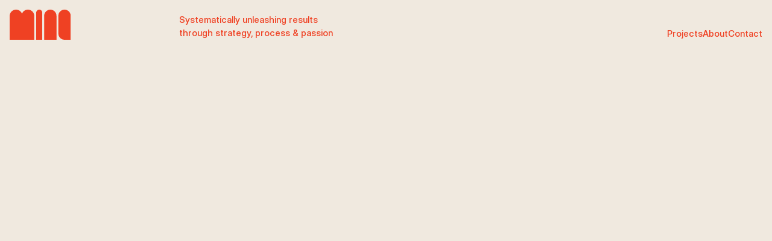

--- FILE ---
content_type: text/html
request_url: https://www.minafadaie.com/
body_size: 4103
content:
<!DOCTYPE html><!-- This site was created in Webflow. https://webflow.com --><!-- Last Published: Sat Nov 22 2025 23:20:59 GMT+0000 (Coordinated Universal Time) --><html data-wf-domain="www.minafadaie.com" data-wf-page="64e6d2f1373469d749b511ee" data-wf-site="64e6d2f0373469d749b510b3" lang="en"><head><meta charset="utf-8"/><title>Mina Fadaie - Art Director</title><meta content="Systematically unleashing results through strategy, process &amp; passion" name="description"/><meta content="Mina Fadaie - Art Director" property="og:title"/><meta content="Systematically unleashing results through strategy, process &amp; passion" property="og:description"/><meta content="Mina Fadaie - Art Director" property="twitter:title"/><meta content="Systematically unleashing results through strategy, process &amp; passion" property="twitter:description"/><meta property="og:type" content="website"/><meta content="summary_large_image" name="twitter:card"/><meta content="width=device-width, initial-scale=1" name="viewport"/><meta content="Webflow" name="generator"/><link href="https://cdn.prod.website-files.com/64e6d2f0373469d749b510b3/css/minas-portfolio-882ca8.webflow.shared.86b1c1c93.css" rel="stylesheet" type="text/css"/><style>@media (min-width:992px) {html.w-mod-js:not(.w-mod-ix) [data-w-id="e7d7e553-7850-e6a2-2538-ff0e11a2511f"] {-webkit-transform:translate3d(0, 100%, 0) scale3d(1, 1, 1) rotateX(0) rotateY(0) rotateZ(0) skew(0, 0);-moz-transform:translate3d(0, 100%, 0) scale3d(1, 1, 1) rotateX(0) rotateY(0) rotateZ(0) skew(0, 0);-ms-transform:translate3d(0, 100%, 0) scale3d(1, 1, 1) rotateX(0) rotateY(0) rotateZ(0) skew(0, 0);transform:translate3d(0, 100%, 0) scale3d(1, 1, 1) rotateX(0) rotateY(0) rotateZ(0) skew(0, 0);}html.w-mod-js:not(.w-mod-ix) [data-w-id="fb8d1e26-3aaf-00e7-9c38-5b26914989db"] {-webkit-transform:translate3d(0, 200px, 0) scale3d(1, 1, 1) rotateX(0) rotateY(0) rotateZ(0) skew(0, 0);-moz-transform:translate3d(0, 200px, 0) scale3d(1, 1, 1) rotateX(0) rotateY(0) rotateZ(0) skew(0, 0);-ms-transform:translate3d(0, 200px, 0) scale3d(1, 1, 1) rotateX(0) rotateY(0) rotateZ(0) skew(0, 0);transform:translate3d(0, 200px, 0) scale3d(1, 1, 1) rotateX(0) rotateY(0) rotateZ(0) skew(0, 0);opacity:0;}html.w-mod-js:not(.w-mod-ix) [data-w-id="f4f8ac22-18a6-2a65-50e3-9e7f44363c68"] {opacity:0;-webkit-transform:translate3d(0, 200px, 0) scale3d(1, 1, 1) rotateX(0) rotateY(0) rotateZ(0) skew(0, 0);-moz-transform:translate3d(0, 200px, 0) scale3d(1, 1, 1) rotateX(0) rotateY(0) rotateZ(0) skew(0, 0);-ms-transform:translate3d(0, 200px, 0) scale3d(1, 1, 1) rotateX(0) rotateY(0) rotateZ(0) skew(0, 0);transform:translate3d(0, 200px, 0) scale3d(1, 1, 1) rotateX(0) rotateY(0) rotateZ(0) skew(0, 0);}html.w-mod-js:not(.w-mod-ix) [data-w-id="b0b93fa8-3a72-cce2-4672-c9ef20af1ee8"] {opacity:0;-webkit-transform:translate3d(0, 200px, 0) scale3d(1, 1, 1) rotateX(0) rotateY(0) rotateZ(0) skew(0, 0);-moz-transform:translate3d(0, 200px, 0) scale3d(1, 1, 1) rotateX(0) rotateY(0) rotateZ(0) skew(0, 0);-ms-transform:translate3d(0, 200px, 0) scale3d(1, 1, 1) rotateX(0) rotateY(0) rotateZ(0) skew(0, 0);transform:translate3d(0, 200px, 0) scale3d(1, 1, 1) rotateX(0) rotateY(0) rotateZ(0) skew(0, 0);}}@media (max-width:991px) and (min-width:768px) {html.w-mod-js:not(.w-mod-ix) [data-w-id="fb8d1e26-3aaf-00e7-9c38-5b26914989db"] {-webkit-transform:translate3d(0, 200px, 0) scale3d(1, 1, 1) rotateX(0) rotateY(0) rotateZ(0) skew(0, 0);-moz-transform:translate3d(0, 200px, 0) scale3d(1, 1, 1) rotateX(0) rotateY(0) rotateZ(0) skew(0, 0);-ms-transform:translate3d(0, 200px, 0) scale3d(1, 1, 1) rotateX(0) rotateY(0) rotateZ(0) skew(0, 0);transform:translate3d(0, 200px, 0) scale3d(1, 1, 1) rotateX(0) rotateY(0) rotateZ(0) skew(0, 0);opacity:0;}html.w-mod-js:not(.w-mod-ix) [data-w-id="f4f8ac22-18a6-2a65-50e3-9e7f44363c68"] {opacity:0;-webkit-transform:translate3d(0, 200px, 0) scale3d(1, 1, 1) rotateX(0) rotateY(0) rotateZ(0) skew(0, 0);-moz-transform:translate3d(0, 200px, 0) scale3d(1, 1, 1) rotateX(0) rotateY(0) rotateZ(0) skew(0, 0);-ms-transform:translate3d(0, 200px, 0) scale3d(1, 1, 1) rotateX(0) rotateY(0) rotateZ(0) skew(0, 0);transform:translate3d(0, 200px, 0) scale3d(1, 1, 1) rotateX(0) rotateY(0) rotateZ(0) skew(0, 0);}html.w-mod-js:not(.w-mod-ix) [data-w-id="b0b93fa8-3a72-cce2-4672-c9ef20af1ee8"] {opacity:0;-webkit-transform:translate3d(0, 200px, 0) scale3d(1, 1, 1) rotateX(0) rotateY(0) rotateZ(0) skew(0, 0);-moz-transform:translate3d(0, 200px, 0) scale3d(1, 1, 1) rotateX(0) rotateY(0) rotateZ(0) skew(0, 0);-ms-transform:translate3d(0, 200px, 0) scale3d(1, 1, 1) rotateX(0) rotateY(0) rotateZ(0) skew(0, 0);transform:translate3d(0, 200px, 0) scale3d(1, 1, 1) rotateX(0) rotateY(0) rotateZ(0) skew(0, 0);}}</style><link href="https://fonts.googleapis.com" rel="preconnect"/><link href="https://fonts.gstatic.com" rel="preconnect" crossorigin="anonymous"/><script src="https://ajax.googleapis.com/ajax/libs/webfont/1.6.26/webfont.js" type="text/javascript"></script><script type="text/javascript">WebFont.load({  google: {    families: ["Inter:300,regular,500,600,700,800"]  }});</script><script type="text/javascript">!function(o,c){var n=c.documentElement,t=" w-mod-";n.className+=t+"js",("ontouchstart"in o||o.DocumentTouch&&c instanceof DocumentTouch)&&(n.className+=t+"touch")}(window,document);</script><link href="https://cdn.prod.website-files.com/64e6d2f0373469d749b510b3/64f3ad55c6cb32a564035ceb_newfavicon.png" rel="shortcut icon" type="image/x-icon"/><link href="https://cdn.prod.website-files.com/64e6d2f0373469d749b510b3/64f3ad59d38f6886e5eba7ba_newwebclip.png" rel="apple-touch-icon"/></head><body><div class="preloader"><div class="preloader-container"><div class="preloader-block"></div></div><div class="section"><div class="container"><div class="w-layout-grid"></div></div></div></div><div data-animation="default" data-collapse="medium" data-duration="400" data-easing="ease" data-easing2="ease" role="banner" class="navbar w-nav"><div data-w-id="4b4aef14-3e4a-0b5c-d2bc-b8d82930ea5e" class="container"><div class="w-layout-grid _9-column-grid navbar-grid"><a href="/" id="w-node-_4b4aef14-3e4a-0b5c-d2bc-b8d82930ea63-2930ea5d" aria-current="page" class="brand w-nav-brand w--current"><img src="https://cdn.prod.website-files.com/64e6d2f0373469d749b510b3/64f37c8c91d62e04904cf62f_logo%20full%20name%20color.svg" loading="eager" alt=""/></a><p id="w-node-_53336921-24f3-4a85-3021-b21279a80d1b-2930ea5d" class="navbar-text">Systematically unleashing results through strategy, process &amp; passion</p><div id="w-node-_4b4aef14-3e4a-0b5c-d2bc-b8d82930ea6a-2930ea5d" class="nav-menu"><a href="#" class="nav-link">Projects</a><a href="#about" class="nav-link">About</a><a href="#Footer" class="nav-link">Contact</a></div></div></div></div><div class="section hero-section"><div class="container hero-container"><div data-w-id="fb8d1e26-3aaf-00e7-9c38-5b26914989db" class="w-layout-grid _9-column-grid"><div id="w-node-_19650c7a-8439-8312-4d6b-c3f9d6a897a7-49b511ee"><div>Get in touch</div><a href="mailto:mina.fadaie@gmail.com?subject=Hello" class="link">mina.fadaie@gmail.com</a></div><div id="w-node-_324d9400-55bb-df74-3e8c-f4e45c19f5e5-49b511ee" class="hero-heading-container"><h1 class="hero-heading"><span class="white-text">Creative Director</span><br/></h1><h4>Seeing the forest for the trees</h4></div></div><div data-w-id="b0b93fa8-3a72-cce2-4672-c9ef20af1ee8" class="divider"></div></div></div><div id="projects" class="section projects-section"><div class="container"><div class="w-dyn-list"><div data-w-id="f4f8ac22-18a6-2a65-50e3-9e7f44363c68" role="list" class="case-grid w-dyn-items"><div role="listitem" class="w-dyn-item"><a href="/project/hierarchy-of-typography" class="project-wrapper w-inline-block"><div class="project-image-container"><img loading="eager" alt="" src="https://cdn.prod.website-files.com/64e6d2f1373469d749b51204/64f3b92c2eb338d5b0e90b3e_cover%20alone.png" sizes="100vw" srcset="https://cdn.prod.website-files.com/64e6d2f1373469d749b51204/64f3b92c2eb338d5b0e90b3e_cover%20alone-p-500.png 500w, https://cdn.prod.website-files.com/64e6d2f1373469d749b51204/64f3b92c2eb338d5b0e90b3e_cover%20alone-p-800.png 800w, https://cdn.prod.website-files.com/64e6d2f1373469d749b51204/64f3b92c2eb338d5b0e90b3e_cover%20alone-p-1080.png 1080w, https://cdn.prod.website-files.com/64e6d2f1373469d749b51204/64f3b92c2eb338d5b0e90b3e_cover%20alone-p-1600.png 1600w, https://cdn.prod.website-files.com/64e6d2f1373469d749b51204/64f3b92c2eb338d5b0e90b3e_cover%20alone-p-2000.png 2000w, https://cdn.prod.website-files.com/64e6d2f1373469d749b51204/64f3b92c2eb338d5b0e90b3e_cover%20alone.png 4000w" class="project-image"/><div class="project-image-overlay"></div></div><div class="project-content-container"><div class="text-block">Hierarchy of Typography</div><div class="project-service">Typography</div></div><div class="view-project-wrapper"><div data-w-id="e7d7e553-7850-e6a2-2538-ff0e11a2511a" class="view-project-button"><div class="view-project-button-content-container"><img src="https://cdn.prod.website-files.com/64e6d2f0373469d749b510b3/64e6d2f1373469d749b512a9_eye-sharp-light%201.svg" loading="lazy" alt="An icon of an eye" class="eye"/><div class="view-project-button-text">view project</div><div data-w-id="e7d7e553-7850-e6a2-2538-ff0e11a2511f" class="view-project-button-text-hover">view project</div></div></div></div></a></div><div role="listitem" class="w-dyn-item"><a href="/project/out-of-the-ocean" class="project-wrapper w-inline-block"><div class="project-image-container"><img loading="eager" alt="" src="https://cdn.prod.website-files.com/64e6d2f1373469d749b51204/64f3abbf4564a27f435ba574_11-1.jpg" sizes="100vw" srcset="https://cdn.prod.website-files.com/64e6d2f1373469d749b51204/64f3abbf4564a27f435ba574_11-1-p-500.jpg 500w, https://cdn.prod.website-files.com/64e6d2f1373469d749b51204/64f3abbf4564a27f435ba574_11-1-p-800.jpg 800w, https://cdn.prod.website-files.com/64e6d2f1373469d749b51204/64f3abbf4564a27f435ba574_11-1.jpg 1024w" class="project-image"/><div class="project-image-overlay"></div></div><div class="project-content-container"><div class="text-block">Out of the Ocean</div><div class="project-service">Branding, Creative Direction</div></div><div class="view-project-wrapper"><div data-w-id="e7d7e553-7850-e6a2-2538-ff0e11a2511a" class="view-project-button"><div class="view-project-button-content-container"><img src="https://cdn.prod.website-files.com/64e6d2f0373469d749b510b3/64e6d2f1373469d749b512a9_eye-sharp-light%201.svg" loading="lazy" alt="An icon of an eye" class="eye"/><div class="view-project-button-text">view project</div><div data-w-id="e7d7e553-7850-e6a2-2538-ff0e11a2511f" class="view-project-button-text-hover">view project</div></div></div></div></a></div><div role="listitem" class="w-dyn-item"><a href="/project/out-of-the-woods" class="project-wrapper w-inline-block"><div class="project-image-container"><img loading="eager" alt="" src="https://cdn.prod.website-files.com/64e6d2f1373469d749b51204/64f3fb98f762b61424ee6ef4_Rollover_bcccb7fb-7ed9-4696-a65c-a08513b42ca8.jpg.webp" sizes="100vw" srcset="https://cdn.prod.website-files.com/64e6d2f1373469d749b51204/64f3fb98f762b61424ee6ef4_Rollover_bcccb7fb-7ed9-4696-a65c-a08513b42ca8.jpg-p-500.webp 500w, https://cdn.prod.website-files.com/64e6d2f1373469d749b51204/64f3fb98f762b61424ee6ef4_Rollover_bcccb7fb-7ed9-4696-a65c-a08513b42ca8.jpg-p-800.webp 800w, https://cdn.prod.website-files.com/64e6d2f1373469d749b51204/64f3fb98f762b61424ee6ef4_Rollover_bcccb7fb-7ed9-4696-a65c-a08513b42ca8.jpg-p-1080.webp 1080w, https://cdn.prod.website-files.com/64e6d2f1373469d749b51204/64f3fb98f762b61424ee6ef4_Rollover_bcccb7fb-7ed9-4696-a65c-a08513b42ca8.jpg-p-1600.webp 1600w, https://cdn.prod.website-files.com/64e6d2f1373469d749b51204/64f3fb98f762b61424ee6ef4_Rollover_bcccb7fb-7ed9-4696-a65c-a08513b42ca8.jpg.webp 1848w" class="project-image"/><div class="project-image-overlay"></div></div><div class="project-content-container"><div class="text-block">Out of the Woods</div><div class="project-service">Branding, Creative Direction</div></div><div class="view-project-wrapper"><div data-w-id="e7d7e553-7850-e6a2-2538-ff0e11a2511a" class="view-project-button"><div class="view-project-button-content-container"><img src="https://cdn.prod.website-files.com/64e6d2f0373469d749b510b3/64e6d2f1373469d749b512a9_eye-sharp-light%201.svg" loading="lazy" alt="An icon of an eye" class="eye"/><div class="view-project-button-text">view project</div><div data-w-id="e7d7e553-7850-e6a2-2538-ff0e11a2511f" class="view-project-button-text-hover">view project</div></div></div></div></a></div><div role="listitem" class="w-dyn-item"><a href="/project/old-navy" class="project-wrapper w-inline-block"><div class="project-image-container"><img loading="eager" alt="" src="https://cdn.prod.website-files.com/64e6d2f1373469d749b51204/64f3abefc6cb32a56402348d_18.jpg" sizes="100vw" srcset="https://cdn.prod.website-files.com/64e6d2f1373469d749b51204/64f3abefc6cb32a56402348d_18-p-500.jpg 500w, https://cdn.prod.website-files.com/64e6d2f1373469d749b51204/64f3abefc6cb32a56402348d_18-p-800.jpg 800w, https://cdn.prod.website-files.com/64e6d2f1373469d749b51204/64f3abefc6cb32a56402348d_18-p-1080.jpg 1080w, https://cdn.prod.website-files.com/64e6d2f1373469d749b51204/64f3abefc6cb32a56402348d_18.jpg 1333w" class="project-image"/><div class="project-image-overlay"></div></div><div class="project-content-container"><div class="text-block">Old Navy</div><div class="project-service">Concept Design, Textile Design</div></div><div class="view-project-wrapper"><div data-w-id="e7d7e553-7850-e6a2-2538-ff0e11a2511a" class="view-project-button"><div class="view-project-button-content-container"><img src="https://cdn.prod.website-files.com/64e6d2f0373469d749b510b3/64e6d2f1373469d749b512a9_eye-sharp-light%201.svg" loading="lazy" alt="An icon of an eye" class="eye"/><div class="view-project-button-text">view project</div><div data-w-id="e7d7e553-7850-e6a2-2538-ff0e11a2511f" class="view-project-button-text-hover">view project</div></div></div></div></a></div><div role="listitem" class="w-dyn-item"><a href="/project/world-market" class="project-wrapper w-inline-block"><div class="project-image-container"><img loading="eager" alt="" src="https://cdn.prod.website-files.com/64e6d2f1373469d749b51204/64f420b4bca35ec50e44884f_IMG_0401.jpeg" sizes="100vw" srcset="https://cdn.prod.website-files.com/64e6d2f1373469d749b51204/64f420b4bca35ec50e44884f_IMG_0401-p-500.jpeg 500w, https://cdn.prod.website-files.com/64e6d2f1373469d749b51204/64f420b4bca35ec50e44884f_IMG_0401.jpeg 800w" class="project-image"/><div class="project-image-overlay"></div></div><div class="project-content-container"><div class="text-block">World Market</div><div class="project-service">Concept Design</div></div><div class="view-project-wrapper"><div data-w-id="e7d7e553-7850-e6a2-2538-ff0e11a2511a" class="view-project-button"><div class="view-project-button-content-container"><img src="https://cdn.prod.website-files.com/64e6d2f0373469d749b510b3/64e6d2f1373469d749b512a9_eye-sharp-light%201.svg" loading="lazy" alt="An icon of an eye" class="eye"/><div class="view-project-button-text">view project</div><div data-w-id="e7d7e553-7850-e6a2-2538-ff0e11a2511f" class="view-project-button-text-hover">view project</div></div></div></div></a></div><div role="listitem" class="w-dyn-item"><a href="/project/every-man-jack" class="project-wrapper w-inline-block"><div class="project-image-container"><img loading="eager" alt="" src="https://cdn.prod.website-files.com/64e6d2f1373469d749b51204/65e0102fbacc88f0c289bd72_Screenshot%202024-02-28%20at%209.03.16%E2%80%AFPM.png" sizes="100vw" srcset="https://cdn.prod.website-files.com/64e6d2f1373469d749b51204/65e0102fbacc88f0c289bd72_Screenshot%202024-02-28%20at%209.03.16%E2%80%AFPM-p-500.png 500w, https://cdn.prod.website-files.com/64e6d2f1373469d749b51204/65e0102fbacc88f0c289bd72_Screenshot%202024-02-28%20at%209.03.16%E2%80%AFPM-p-800.png 800w, https://cdn.prod.website-files.com/64e6d2f1373469d749b51204/65e0102fbacc88f0c289bd72_Screenshot%202024-02-28%20at%209.03.16%E2%80%AFPM.png 872w" class="project-image"/><div class="project-image-overlay"></div></div><div class="project-content-container"><div class="text-block">Every Man Jack</div><div class="project-service">Art Direction, Branding, Packaging</div></div><div class="view-project-wrapper"><div data-w-id="e7d7e553-7850-e6a2-2538-ff0e11a2511a" class="view-project-button"><div class="view-project-button-content-container"><img src="https://cdn.prod.website-files.com/64e6d2f0373469d749b510b3/64e6d2f1373469d749b512a9_eye-sharp-light%201.svg" loading="lazy" alt="An icon of an eye" class="eye"/><div class="view-project-button-text">view project</div><div data-w-id="e7d7e553-7850-e6a2-2538-ff0e11a2511f" class="view-project-button-text-hover">view project</div></div></div></div></a></div></div></div></div></div><div id="about" class="section"><div class="container"><div class="divider"></div><div class="w-layout-grid _9-column-grid"><div id="w-node-_4efb8e58-0cc0-e542-65a3-75dc8d2e6e7c-49b511ee" class="about-content-container"><div class="divider"></div><div class="w-layout-grid _3-column-grid"><div id="w-node-_163ca6cc-7a99-5730-5526-36acf26a49c3-49b511ee" class="about-content-container"><h2 class="heading-2">About</h2></div><div id="w-node-_0feefd2c-46f3-3282-70b3-4a867b58529b-49b511ee" class="about-text-container"><p data-w-id="c46b2f94-6e9b-9140-3515-2f212dad8db5" style="-webkit-transform:translate3d(0, 20px, 0) scale3d(1, 1, 1) rotateX(0) rotateY(0) rotateZ(0) skew(0, 0);-moz-transform:translate3d(0, 20px, 0) scale3d(1, 1, 1) rotateX(0) rotateY(0) rotateZ(0) skew(0, 0);-ms-transform:translate3d(0, 20px, 0) scale3d(1, 1, 1) rotateX(0) rotateY(0) rotateZ(0) skew(0, 0);transform:translate3d(0, 20px, 0) scale3d(1, 1, 1) rotateX(0) rotateY(0) rotateZ(0) skew(0, 0);opacity:0" class="text-large">I lead with a focus on trend &amp; concept for relevant, successful product.</p><p data-w-id="ae328b13-4eb5-35a5-d776-876cf7936aef" style="-webkit-transform:translate3d(0, 20px, 0) scale3d(1, 1, 1) rotateX(0) rotateY(0) rotateZ(0) skew(0, 0);-moz-transform:translate3d(0, 20px, 0) scale3d(1, 1, 1) rotateX(0) rotateY(0) rotateZ(0) skew(0, 0);-ms-transform:translate3d(0, 20px, 0) scale3d(1, 1, 1) rotateX(0) rotateY(0) rotateZ(0) skew(0, 0);transform:translate3d(0, 20px, 0) scale3d(1, 1, 1) rotateX(0) rotateY(0) rotateZ(0) skew(0, 0);opacity:0" class="white-text">I have 12 years of experience launching products in retail, crafting impactful shopping experiences, and building on learnings to grow sales year after year.</p></div></div></div></div></div></div><div class="section"><div class="container"><div class="collection-list-wrapper w-dyn-list"><div role="list" class="collection-list w-dyn-items w-row"><div role="listitem" class="collection-item w-dyn-item w-col w-col-2"><img alt="" loading="lazy" height="" src="https://cdn.prod.website-files.com/64e6d2f1373469d749b51204/64f3e0c3f86ad4f417f8c872_Old_Navy_Logo.svg" class="image-2"/></div><div role="listitem" class="collection-item w-dyn-item w-col w-col-2"><img alt="" loading="lazy" height="" src="https://cdn.prod.website-files.com/64e6d2f1373469d749b51204/64f3dff75c8901d87e16906c_outofthewoods-logo.svg" class="image-2"/></div><div role="listitem" class="collection-item w-dyn-item w-col w-col-2"><img alt="" loading="lazy" height="" src="https://cdn.prod.website-files.com/64e6d2f1373469d749b51204/64f3dffdab86dd89fd1db440_keepcool-logo.svg" class="image-2"/></div><div role="listitem" class="collection-item w-dyn-item w-col w-col-2"><img alt="" loading="lazy" height="" src="https://cdn.prod.website-files.com/64e6d2f1373469d749b51204/64f3dfe68c1b3d94bae60014_Pottery_Barn.svg" class="image-2"/></div><div role="listitem" class="collection-item w-dyn-item w-col w-col-2"><img alt="" loading="lazy" height="" src="https://cdn.prod.website-files.com/64e6d2f1373469d749b51204/64f3e09c5cb2cbb837640977_Urban_Outfitters_logo.svg" class="image-2"/></div><div role="listitem" class="collection-item w-dyn-item w-col w-col-2"><img alt="" loading="lazy" height="" src="https://cdn.prod.website-files.com/64e6d2f1373469d749b51204/64f3dfd1c6cb32a5642813d5_EMJ_Logo.svg" class="image-2"/></div></div></div></div></div><div id="Footer" class="footer"><div class="container"><div class="divider"></div><div class="w-layout-grid _9-column-grid footer-grid"><a href="/" id="w-node-cc885e31-edbd-8fe2-6406-e5a53a48460f-ae2af369" aria-current="page" class="brand footer-brand w-nav-brand w--current"><img src="https://cdn.prod.website-files.com/64e6d2f0373469d749b510b3/64e6d936607b05d8521d471f_symbol_color.png" loading="eager" alt="" class="image"/></a><div id="w-node-_9505cca1-e9a6-9e07-a22c-b1c81ac84776-ae2af369">Come on in</div><div id="w-node-_39f1cb8e-1772-7732-4db8-2cd4e3fb5442-ae2af369" class="footer-links-container"><a href="mailto:mina.fadaie@gmail.com?subject=Hello">mina.fadaie@gmail.com</a><a href="tel:+1(408)656-9227">+1 (408) 656-9227</a></div><div id="w-node-_92b3ab0d-9b01-442a-fa01-0da781b06472-ae2af369">More?</div><div id="w-node-_0f3d4f93-11f8-363c-bff6-420fac94e3c7-ae2af369" class="footer-links-container"><a href="https://www.linkedin.com/in/minafadaie" target="_blank">LinkedIn</a><a href="https://www.behance.net/minafadaie1" target="_blank">Behance</a><a href="https://dribbble.com/minafadaie" target="_blank">Dribbble</a></div><div id="w-node-_40973415-f495-1d1b-0317-3325e0648d94-ae2af369" class="white-text">©2024</div></div></div></div><script src="https://d3e54v103j8qbb.cloudfront.net/js/jquery-3.5.1.min.dc5e7f18c8.js?site=64e6d2f0373469d749b510b3" type="text/javascript" integrity="sha256-9/aliU8dGd2tb6OSsuzixeV4y/faTqgFtohetphbbj0=" crossorigin="anonymous"></script><script src="https://cdn.prod.website-files.com/64e6d2f0373469d749b510b3/js/webflow.schunk.36b8fb49256177c8.js" type="text/javascript"></script><script src="https://cdn.prod.website-files.com/64e6d2f0373469d749b510b3/js/webflow.schunk.d92506ca31b5a78c.js" type="text/javascript"></script><script src="https://cdn.prod.website-files.com/64e6d2f0373469d749b510b3/js/webflow.f7cd61f0.a2aaf00ff6362b09.js" type="text/javascript"></script><style>
  
  body{
  -webkit-font-smoothing: antialiased;
  }
  
  
  
</style></body></html>

--- FILE ---
content_type: text/css
request_url: https://cdn.prod.website-files.com/64e6d2f0373469d749b510b3/css/minas-portfolio-882ca8.webflow.shared.86b1c1c93.css
body_size: 12834
content:
html {
  -webkit-text-size-adjust: 100%;
  -ms-text-size-adjust: 100%;
  font-family: sans-serif;
}

body {
  margin: 0;
}

article, aside, details, figcaption, figure, footer, header, hgroup, main, menu, nav, section, summary {
  display: block;
}

audio, canvas, progress, video {
  vertical-align: baseline;
  display: inline-block;
}

audio:not([controls]) {
  height: 0;
  display: none;
}

[hidden], template {
  display: none;
}

a {
  background-color: #0000;
}

a:active, a:hover {
  outline: 0;
}

abbr[title] {
  border-bottom: 1px dotted;
}

b, strong {
  font-weight: bold;
}

dfn {
  font-style: italic;
}

h1 {
  margin: .67em 0;
  font-size: 2em;
}

mark {
  color: #000;
  background: #ff0;
}

small {
  font-size: 80%;
}

sub, sup {
  vertical-align: baseline;
  font-size: 75%;
  line-height: 0;
  position: relative;
}

sup {
  top: -.5em;
}

sub {
  bottom: -.25em;
}

img {
  border: 0;
}

svg:not(:root) {
  overflow: hidden;
}

hr {
  box-sizing: content-box;
  height: 0;
}

pre {
  overflow: auto;
}

code, kbd, pre, samp {
  font-family: monospace;
  font-size: 1em;
}

button, input, optgroup, select, textarea {
  color: inherit;
  font: inherit;
  margin: 0;
}

button {
  overflow: visible;
}

button, select {
  text-transform: none;
}

button, html input[type="button"], input[type="reset"] {
  -webkit-appearance: button;
  cursor: pointer;
}

button[disabled], html input[disabled] {
  cursor: default;
}

button::-moz-focus-inner, input::-moz-focus-inner {
  border: 0;
  padding: 0;
}

input {
  line-height: normal;
}

input[type="checkbox"], input[type="radio"] {
  box-sizing: border-box;
  padding: 0;
}

input[type="number"]::-webkit-inner-spin-button, input[type="number"]::-webkit-outer-spin-button {
  height: auto;
}

input[type="search"] {
  -webkit-appearance: none;
}

input[type="search"]::-webkit-search-cancel-button, input[type="search"]::-webkit-search-decoration {
  -webkit-appearance: none;
}

legend {
  border: 0;
  padding: 0;
}

textarea {
  overflow: auto;
}

optgroup {
  font-weight: bold;
}

table {
  border-collapse: collapse;
  border-spacing: 0;
}

td, th {
  padding: 0;
}

@font-face {
  font-family: webflow-icons;
  src: url("[data-uri]") format("truetype");
  font-weight: normal;
  font-style: normal;
}

[class^="w-icon-"], [class*=" w-icon-"] {
  speak: none;
  font-variant: normal;
  text-transform: none;
  -webkit-font-smoothing: antialiased;
  -moz-osx-font-smoothing: grayscale;
  font-style: normal;
  font-weight: normal;
  line-height: 1;
  font-family: webflow-icons !important;
}

.w-icon-slider-right:before {
  content: "";
}

.w-icon-slider-left:before {
  content: "";
}

.w-icon-nav-menu:before {
  content: "";
}

.w-icon-arrow-down:before, .w-icon-dropdown-toggle:before {
  content: "";
}

.w-icon-file-upload-remove:before {
  content: "";
}

.w-icon-file-upload-icon:before {
  content: "";
}

* {
  box-sizing: border-box;
}

html {
  height: 100%;
}

body {
  color: #333;
  background-color: #fff;
  min-height: 100%;
  margin: 0;
  font-family: Arial, sans-serif;
  font-size: 14px;
  line-height: 20px;
}

img {
  vertical-align: middle;
  max-width: 100%;
  display: inline-block;
}

html.w-mod-touch * {
  background-attachment: scroll !important;
}

.w-block {
  display: block;
}

.w-inline-block {
  max-width: 100%;
  display: inline-block;
}

.w-clearfix:before, .w-clearfix:after {
  content: " ";
  grid-area: 1 / 1 / 2 / 2;
  display: table;
}

.w-clearfix:after {
  clear: both;
}

.w-hidden {
  display: none;
}

.w-button {
  color: #fff;
  line-height: inherit;
  cursor: pointer;
  background-color: #3898ec;
  border: 0;
  border-radius: 0;
  padding: 9px 15px;
  text-decoration: none;
  display: inline-block;
}

input.w-button {
  -webkit-appearance: button;
}

html[data-w-dynpage] [data-w-cloak] {
  color: #0000 !important;
}

.w-code-block {
  margin: unset;
}

pre.w-code-block code {
  all: inherit;
}

.w-optimization {
  display: contents;
}

.w-webflow-badge, .w-webflow-badge > img {
  box-sizing: unset;
  width: unset;
  height: unset;
  max-height: unset;
  max-width: unset;
  min-height: unset;
  min-width: unset;
  margin: unset;
  padding: unset;
  float: unset;
  clear: unset;
  border: unset;
  border-radius: unset;
  background: unset;
  background-image: unset;
  background-position: unset;
  background-size: unset;
  background-repeat: unset;
  background-origin: unset;
  background-clip: unset;
  background-attachment: unset;
  background-color: unset;
  box-shadow: unset;
  transform: unset;
  direction: unset;
  font-family: unset;
  font-weight: unset;
  color: unset;
  font-size: unset;
  line-height: unset;
  font-style: unset;
  font-variant: unset;
  text-align: unset;
  letter-spacing: unset;
  -webkit-text-decoration: unset;
  text-decoration: unset;
  text-indent: unset;
  text-transform: unset;
  list-style-type: unset;
  text-shadow: unset;
  vertical-align: unset;
  cursor: unset;
  white-space: unset;
  word-break: unset;
  word-spacing: unset;
  word-wrap: unset;
  transition: unset;
}

.w-webflow-badge {
  white-space: nowrap;
  cursor: pointer;
  box-shadow: 0 0 0 1px #0000001a, 0 1px 3px #0000001a;
  visibility: visible !important;
  opacity: 1 !important;
  z-index: 2147483647 !important;
  color: #aaadb0 !important;
  overflow: unset !important;
  background-color: #fff !important;
  border-radius: 3px !important;
  width: auto !important;
  height: auto !important;
  margin: 0 !important;
  padding: 6px !important;
  font-size: 12px !important;
  line-height: 14px !important;
  text-decoration: none !important;
  display: inline-block !important;
  position: fixed !important;
  inset: auto 12px 12px auto !important;
  transform: none !important;
}

.w-webflow-badge > img {
  position: unset;
  visibility: unset !important;
  opacity: 1 !important;
  vertical-align: middle !important;
  display: inline-block !important;
}

h1, h2, h3, h4, h5, h6 {
  margin-bottom: 10px;
  font-weight: bold;
}

h1 {
  margin-top: 20px;
  font-size: 38px;
  line-height: 44px;
}

h2 {
  margin-top: 20px;
  font-size: 32px;
  line-height: 36px;
}

h3 {
  margin-top: 20px;
  font-size: 24px;
  line-height: 30px;
}

h4 {
  margin-top: 10px;
  font-size: 18px;
  line-height: 24px;
}

h5 {
  margin-top: 10px;
  font-size: 14px;
  line-height: 20px;
}

h6 {
  margin-top: 10px;
  font-size: 12px;
  line-height: 18px;
}

p {
  margin-top: 0;
  margin-bottom: 10px;
}

blockquote {
  border-left: 5px solid #e2e2e2;
  margin: 0 0 10px;
  padding: 10px 20px;
  font-size: 18px;
  line-height: 22px;
}

figure {
  margin: 0 0 10px;
}

ul, ol {
  margin-top: 0;
  margin-bottom: 10px;
  padding-left: 40px;
}

.w-list-unstyled {
  padding-left: 0;
  list-style: none;
}

.w-embed:before, .w-embed:after {
  content: " ";
  grid-area: 1 / 1 / 2 / 2;
  display: table;
}

.w-embed:after {
  clear: both;
}

.w-video {
  width: 100%;
  padding: 0;
  position: relative;
}

.w-video iframe, .w-video object, .w-video embed {
  border: none;
  width: 100%;
  height: 100%;
  position: absolute;
  top: 0;
  left: 0;
}

fieldset {
  border: 0;
  margin: 0;
  padding: 0;
}

button, [type="button"], [type="reset"] {
  cursor: pointer;
  -webkit-appearance: button;
  border: 0;
}

.w-form {
  margin: 0 0 15px;
}

.w-form-done {
  text-align: center;
  background-color: #ddd;
  padding: 20px;
  display: none;
}

.w-form-fail {
  background-color: #ffdede;
  margin-top: 10px;
  padding: 10px;
  display: none;
}

label {
  margin-bottom: 5px;
  font-weight: bold;
  display: block;
}

.w-input, .w-select {
  color: #333;
  vertical-align: middle;
  background-color: #fff;
  border: 1px solid #ccc;
  width: 100%;
  height: 38px;
  margin-bottom: 10px;
  padding: 8px 12px;
  font-size: 14px;
  line-height: 1.42857;
  display: block;
}

.w-input::placeholder, .w-select::placeholder {
  color: #999;
}

.w-input:focus, .w-select:focus {
  border-color: #3898ec;
  outline: 0;
}

.w-input[disabled], .w-select[disabled], .w-input[readonly], .w-select[readonly], fieldset[disabled] .w-input, fieldset[disabled] .w-select {
  cursor: not-allowed;
}

.w-input[disabled]:not(.w-input-disabled), .w-select[disabled]:not(.w-input-disabled), .w-input[readonly], .w-select[readonly], fieldset[disabled]:not(.w-input-disabled) .w-input, fieldset[disabled]:not(.w-input-disabled) .w-select {
  background-color: #eee;
}

textarea.w-input, textarea.w-select {
  height: auto;
}

.w-select {
  background-color: #f3f3f3;
}

.w-select[multiple] {
  height: auto;
}

.w-form-label {
  cursor: pointer;
  margin-bottom: 0;
  font-weight: normal;
  display: inline-block;
}

.w-radio {
  margin-bottom: 5px;
  padding-left: 20px;
  display: block;
}

.w-radio:before, .w-radio:after {
  content: " ";
  grid-area: 1 / 1 / 2 / 2;
  display: table;
}

.w-radio:after {
  clear: both;
}

.w-radio-input {
  float: left;
  margin: 3px 0 0 -20px;
  line-height: normal;
}

.w-file-upload {
  margin-bottom: 10px;
  display: block;
}

.w-file-upload-input {
  opacity: 0;
  z-index: -100;
  width: .1px;
  height: .1px;
  position: absolute;
  overflow: hidden;
}

.w-file-upload-default, .w-file-upload-uploading, .w-file-upload-success {
  color: #333;
  display: inline-block;
}

.w-file-upload-error {
  margin-top: 10px;
  display: block;
}

.w-file-upload-default.w-hidden, .w-file-upload-uploading.w-hidden, .w-file-upload-error.w-hidden, .w-file-upload-success.w-hidden {
  display: none;
}

.w-file-upload-uploading-btn {
  cursor: pointer;
  background-color: #fafafa;
  border: 1px solid #ccc;
  margin: 0;
  padding: 8px 12px;
  font-size: 14px;
  font-weight: normal;
  display: flex;
}

.w-file-upload-file {
  background-color: #fafafa;
  border: 1px solid #ccc;
  flex-grow: 1;
  justify-content: space-between;
  margin: 0;
  padding: 8px 9px 8px 11px;
  display: flex;
}

.w-file-upload-file-name {
  font-size: 14px;
  font-weight: normal;
  display: block;
}

.w-file-remove-link {
  cursor: pointer;
  width: auto;
  height: auto;
  margin-top: 3px;
  margin-left: 10px;
  padding: 3px;
  display: block;
}

.w-icon-file-upload-remove {
  margin: auto;
  font-size: 10px;
}

.w-file-upload-error-msg {
  color: #ea384c;
  padding: 2px 0;
  display: inline-block;
}

.w-file-upload-info {
  padding: 0 12px;
  line-height: 38px;
  display: inline-block;
}

.w-file-upload-label {
  cursor: pointer;
  background-color: #fafafa;
  border: 1px solid #ccc;
  margin: 0;
  padding: 8px 12px;
  font-size: 14px;
  font-weight: normal;
  display: inline-block;
}

.w-icon-file-upload-icon, .w-icon-file-upload-uploading {
  width: 20px;
  margin-right: 8px;
  display: inline-block;
}

.w-icon-file-upload-uploading {
  height: 20px;
}

.w-container {
  max-width: 940px;
  margin-left: auto;
  margin-right: auto;
}

.w-container:before, .w-container:after {
  content: " ";
  grid-area: 1 / 1 / 2 / 2;
  display: table;
}

.w-container:after {
  clear: both;
}

.w-container .w-row {
  margin-left: -10px;
  margin-right: -10px;
}

.w-row:before, .w-row:after {
  content: " ";
  grid-area: 1 / 1 / 2 / 2;
  display: table;
}

.w-row:after {
  clear: both;
}

.w-row .w-row {
  margin-left: 0;
  margin-right: 0;
}

.w-col {
  float: left;
  width: 100%;
  min-height: 1px;
  padding-left: 10px;
  padding-right: 10px;
  position: relative;
}

.w-col .w-col {
  padding-left: 0;
  padding-right: 0;
}

.w-col-1 {
  width: 8.33333%;
}

.w-col-2 {
  width: 16.6667%;
}

.w-col-3 {
  width: 25%;
}

.w-col-4 {
  width: 33.3333%;
}

.w-col-5 {
  width: 41.6667%;
}

.w-col-6 {
  width: 50%;
}

.w-col-7 {
  width: 58.3333%;
}

.w-col-8 {
  width: 66.6667%;
}

.w-col-9 {
  width: 75%;
}

.w-col-10 {
  width: 83.3333%;
}

.w-col-11 {
  width: 91.6667%;
}

.w-col-12 {
  width: 100%;
}

.w-hidden-main {
  display: none !important;
}

@media screen and (max-width: 991px) {
  .w-container {
    max-width: 728px;
  }

  .w-hidden-main {
    display: inherit !important;
  }

  .w-hidden-medium {
    display: none !important;
  }

  .w-col-medium-1 {
    width: 8.33333%;
  }

  .w-col-medium-2 {
    width: 16.6667%;
  }

  .w-col-medium-3 {
    width: 25%;
  }

  .w-col-medium-4 {
    width: 33.3333%;
  }

  .w-col-medium-5 {
    width: 41.6667%;
  }

  .w-col-medium-6 {
    width: 50%;
  }

  .w-col-medium-7 {
    width: 58.3333%;
  }

  .w-col-medium-8 {
    width: 66.6667%;
  }

  .w-col-medium-9 {
    width: 75%;
  }

  .w-col-medium-10 {
    width: 83.3333%;
  }

  .w-col-medium-11 {
    width: 91.6667%;
  }

  .w-col-medium-12 {
    width: 100%;
  }

  .w-col-stack {
    width: 100%;
    left: auto;
    right: auto;
  }
}

@media screen and (max-width: 767px) {
  .w-hidden-main, .w-hidden-medium {
    display: inherit !important;
  }

  .w-hidden-small {
    display: none !important;
  }

  .w-row, .w-container .w-row {
    margin-left: 0;
    margin-right: 0;
  }

  .w-col {
    width: 100%;
    left: auto;
    right: auto;
  }

  .w-col-small-1 {
    width: 8.33333%;
  }

  .w-col-small-2 {
    width: 16.6667%;
  }

  .w-col-small-3 {
    width: 25%;
  }

  .w-col-small-4 {
    width: 33.3333%;
  }

  .w-col-small-5 {
    width: 41.6667%;
  }

  .w-col-small-6 {
    width: 50%;
  }

  .w-col-small-7 {
    width: 58.3333%;
  }

  .w-col-small-8 {
    width: 66.6667%;
  }

  .w-col-small-9 {
    width: 75%;
  }

  .w-col-small-10 {
    width: 83.3333%;
  }

  .w-col-small-11 {
    width: 91.6667%;
  }

  .w-col-small-12 {
    width: 100%;
  }
}

@media screen and (max-width: 479px) {
  .w-container {
    max-width: none;
  }

  .w-hidden-main, .w-hidden-medium, .w-hidden-small {
    display: inherit !important;
  }

  .w-hidden-tiny {
    display: none !important;
  }

  .w-col {
    width: 100%;
  }

  .w-col-tiny-1 {
    width: 8.33333%;
  }

  .w-col-tiny-2 {
    width: 16.6667%;
  }

  .w-col-tiny-3 {
    width: 25%;
  }

  .w-col-tiny-4 {
    width: 33.3333%;
  }

  .w-col-tiny-5 {
    width: 41.6667%;
  }

  .w-col-tiny-6 {
    width: 50%;
  }

  .w-col-tiny-7 {
    width: 58.3333%;
  }

  .w-col-tiny-8 {
    width: 66.6667%;
  }

  .w-col-tiny-9 {
    width: 75%;
  }

  .w-col-tiny-10 {
    width: 83.3333%;
  }

  .w-col-tiny-11 {
    width: 91.6667%;
  }

  .w-col-tiny-12 {
    width: 100%;
  }
}

.w-widget {
  position: relative;
}

.w-widget-map {
  width: 100%;
  height: 400px;
}

.w-widget-map label {
  width: auto;
  display: inline;
}

.w-widget-map img {
  max-width: inherit;
}

.w-widget-map .gm-style-iw {
  text-align: center;
}

.w-widget-map .gm-style-iw > button {
  display: none !important;
}

.w-widget-twitter {
  overflow: hidden;
}

.w-widget-twitter-count-shim {
  vertical-align: top;
  text-align: center;
  background: #fff;
  border: 1px solid #758696;
  border-radius: 3px;
  width: 28px;
  height: 20px;
  display: inline-block;
  position: relative;
}

.w-widget-twitter-count-shim * {
  pointer-events: none;
  -webkit-user-select: none;
  user-select: none;
}

.w-widget-twitter-count-shim .w-widget-twitter-count-inner {
  text-align: center;
  color: #999;
  font-family: serif;
  font-size: 15px;
  line-height: 12px;
  position: relative;
}

.w-widget-twitter-count-shim .w-widget-twitter-count-clear {
  display: block;
  position: relative;
}

.w-widget-twitter-count-shim.w--large {
  width: 36px;
  height: 28px;
}

.w-widget-twitter-count-shim.w--large .w-widget-twitter-count-inner {
  font-size: 18px;
  line-height: 18px;
}

.w-widget-twitter-count-shim:not(.w--vertical) {
  margin-left: 5px;
  margin-right: 8px;
}

.w-widget-twitter-count-shim:not(.w--vertical).w--large {
  margin-left: 6px;
}

.w-widget-twitter-count-shim:not(.w--vertical):before, .w-widget-twitter-count-shim:not(.w--vertical):after {
  content: " ";
  pointer-events: none;
  border: solid #0000;
  width: 0;
  height: 0;
  position: absolute;
  top: 50%;
  left: 0;
}

.w-widget-twitter-count-shim:not(.w--vertical):before {
  border-width: 4px;
  border-color: #75869600 #5d6c7b #75869600 #75869600;
  margin-top: -4px;
  margin-left: -9px;
}

.w-widget-twitter-count-shim:not(.w--vertical).w--large:before {
  border-width: 5px;
  margin-top: -5px;
  margin-left: -10px;
}

.w-widget-twitter-count-shim:not(.w--vertical):after {
  border-width: 4px;
  border-color: #fff0 #fff #fff0 #fff0;
  margin-top: -4px;
  margin-left: -8px;
}

.w-widget-twitter-count-shim:not(.w--vertical).w--large:after {
  border-width: 5px;
  margin-top: -5px;
  margin-left: -9px;
}

.w-widget-twitter-count-shim.w--vertical {
  width: 61px;
  height: 33px;
  margin-bottom: 8px;
}

.w-widget-twitter-count-shim.w--vertical:before, .w-widget-twitter-count-shim.w--vertical:after {
  content: " ";
  pointer-events: none;
  border: solid #0000;
  width: 0;
  height: 0;
  position: absolute;
  top: 100%;
  left: 50%;
}

.w-widget-twitter-count-shim.w--vertical:before {
  border-width: 5px;
  border-color: #5d6c7b #75869600 #75869600;
  margin-left: -5px;
}

.w-widget-twitter-count-shim.w--vertical:after {
  border-width: 4px;
  border-color: #fff #fff0 #fff0;
  margin-left: -4px;
}

.w-widget-twitter-count-shim.w--vertical .w-widget-twitter-count-inner {
  font-size: 18px;
  line-height: 22px;
}

.w-widget-twitter-count-shim.w--vertical.w--large {
  width: 76px;
}

.w-background-video {
  color: #fff;
  height: 500px;
  position: relative;
  overflow: hidden;
}

.w-background-video > video {
  object-fit: cover;
  z-index: -100;
  background-position: 50%;
  background-size: cover;
  width: 100%;
  height: 100%;
  margin: auto;
  position: absolute;
  inset: -100%;
}

.w-background-video > video::-webkit-media-controls-start-playback-button {
  -webkit-appearance: none;
  display: none !important;
}

.w-background-video--control {
  background-color: #0000;
  padding: 0;
  position: absolute;
  bottom: 1em;
  right: 1em;
}

.w-background-video--control > [hidden] {
  display: none !important;
}

.w-slider {
  text-align: center;
  clear: both;
  -webkit-tap-highlight-color: #0000;
  tap-highlight-color: #0000;
  background: #ddd;
  height: 300px;
  position: relative;
}

.w-slider-mask {
  z-index: 1;
  white-space: nowrap;
  height: 100%;
  display: block;
  position: relative;
  left: 0;
  right: 0;
  overflow: hidden;
}

.w-slide {
  vertical-align: top;
  white-space: normal;
  text-align: left;
  width: 100%;
  height: 100%;
  display: inline-block;
  position: relative;
}

.w-slider-nav {
  z-index: 2;
  text-align: center;
  -webkit-tap-highlight-color: #0000;
  tap-highlight-color: #0000;
  height: 40px;
  margin: auto;
  padding-top: 10px;
  position: absolute;
  inset: auto 0 0;
}

.w-slider-nav.w-round > div {
  border-radius: 100%;
}

.w-slider-nav.w-num > div {
  font-size: inherit;
  line-height: inherit;
  width: auto;
  height: auto;
  padding: .2em .5em;
}

.w-slider-nav.w-shadow > div {
  box-shadow: 0 0 3px #3336;
}

.w-slider-nav-invert {
  color: #fff;
}

.w-slider-nav-invert > div {
  background-color: #2226;
}

.w-slider-nav-invert > div.w-active {
  background-color: #222;
}

.w-slider-dot {
  cursor: pointer;
  background-color: #fff6;
  width: 1em;
  height: 1em;
  margin: 0 3px .5em;
  transition: background-color .1s, color .1s;
  display: inline-block;
  position: relative;
}

.w-slider-dot.w-active {
  background-color: #fff;
}

.w-slider-dot:focus {
  outline: none;
  box-shadow: 0 0 0 2px #fff;
}

.w-slider-dot:focus.w-active {
  box-shadow: none;
}

.w-slider-arrow-left, .w-slider-arrow-right {
  cursor: pointer;
  color: #fff;
  -webkit-tap-highlight-color: #0000;
  tap-highlight-color: #0000;
  -webkit-user-select: none;
  user-select: none;
  width: 80px;
  margin: auto;
  font-size: 40px;
  position: absolute;
  inset: 0;
  overflow: hidden;
}

.w-slider-arrow-left [class^="w-icon-"], .w-slider-arrow-right [class^="w-icon-"], .w-slider-arrow-left [class*=" w-icon-"], .w-slider-arrow-right [class*=" w-icon-"] {
  position: absolute;
}

.w-slider-arrow-left:focus, .w-slider-arrow-right:focus {
  outline: 0;
}

.w-slider-arrow-left {
  z-index: 3;
  right: auto;
}

.w-slider-arrow-right {
  z-index: 4;
  left: auto;
}

.w-icon-slider-left, .w-icon-slider-right {
  width: 1em;
  height: 1em;
  margin: auto;
  inset: 0;
}

.w-slider-aria-label {
  clip: rect(0 0 0 0);
  border: 0;
  width: 1px;
  height: 1px;
  margin: -1px;
  padding: 0;
  position: absolute;
  overflow: hidden;
}

.w-slider-force-show {
  display: block !important;
}

.w-dropdown {
  text-align: left;
  z-index: 900;
  margin-left: auto;
  margin-right: auto;
  display: inline-block;
  position: relative;
}

.w-dropdown-btn, .w-dropdown-toggle, .w-dropdown-link {
  vertical-align: top;
  color: #222;
  text-align: left;
  white-space: nowrap;
  margin-left: auto;
  margin-right: auto;
  padding: 20px;
  text-decoration: none;
  position: relative;
}

.w-dropdown-toggle {
  -webkit-user-select: none;
  user-select: none;
  cursor: pointer;
  padding-right: 40px;
  display: inline-block;
}

.w-dropdown-toggle:focus {
  outline: 0;
}

.w-icon-dropdown-toggle {
  width: 1em;
  height: 1em;
  margin: auto 20px auto auto;
  position: absolute;
  top: 0;
  bottom: 0;
  right: 0;
}

.w-dropdown-list {
  background: #ddd;
  min-width: 100%;
  display: none;
  position: absolute;
}

.w-dropdown-list.w--open {
  display: block;
}

.w-dropdown-link {
  color: #222;
  padding: 10px 20px;
  display: block;
}

.w-dropdown-link.w--current {
  color: #0082f3;
}

.w-dropdown-link:focus {
  outline: 0;
}

@media screen and (max-width: 767px) {
  .w-nav-brand {
    padding-left: 10px;
  }
}

.w-lightbox-backdrop {
  cursor: auto;
  letter-spacing: normal;
  text-indent: 0;
  text-shadow: none;
  text-transform: none;
  visibility: visible;
  white-space: normal;
  word-break: normal;
  word-spacing: normal;
  word-wrap: normal;
  color: #fff;
  text-align: center;
  z-index: 2000;
  opacity: 0;
  -webkit-user-select: none;
  -moz-user-select: none;
  -webkit-tap-highlight-color: transparent;
  background: #000000e6;
  outline: 0;
  font-family: Helvetica Neue, Helvetica, Ubuntu, Segoe UI, Verdana, sans-serif;
  font-size: 17px;
  font-style: normal;
  font-weight: 300;
  line-height: 1.2;
  list-style: disc;
  position: fixed;
  inset: 0;
  -webkit-transform: translate(0);
}

.w-lightbox-backdrop, .w-lightbox-container {
  -webkit-overflow-scrolling: touch;
  height: 100%;
  overflow: auto;
}

.w-lightbox-content {
  height: 100vh;
  position: relative;
  overflow: hidden;
}

.w-lightbox-view {
  opacity: 0;
  width: 100vw;
  height: 100vh;
  position: absolute;
}

.w-lightbox-view:before {
  content: "";
  height: 100vh;
}

.w-lightbox-group, .w-lightbox-group .w-lightbox-view, .w-lightbox-group .w-lightbox-view:before {
  height: 86vh;
}

.w-lightbox-frame, .w-lightbox-view:before {
  vertical-align: middle;
  display: inline-block;
}

.w-lightbox-figure {
  margin: 0;
  position: relative;
}

.w-lightbox-group .w-lightbox-figure {
  cursor: pointer;
}

.w-lightbox-img {
  width: auto;
  max-width: none;
  height: auto;
}

.w-lightbox-image {
  float: none;
  max-width: 100vw;
  max-height: 100vh;
  display: block;
}

.w-lightbox-group .w-lightbox-image {
  max-height: 86vh;
}

.w-lightbox-caption {
  text-align: left;
  text-overflow: ellipsis;
  white-space: nowrap;
  background: #0006;
  padding: .5em 1em;
  position: absolute;
  bottom: 0;
  left: 0;
  right: 0;
  overflow: hidden;
}

.w-lightbox-embed {
  width: 100%;
  height: 100%;
  position: absolute;
  inset: 0;
}

.w-lightbox-control {
  cursor: pointer;
  background-position: center;
  background-repeat: no-repeat;
  background-size: 24px;
  width: 4em;
  transition: all .3s;
  position: absolute;
  top: 0;
}

.w-lightbox-left {
  background-image: url("[data-uri]");
  display: none;
  bottom: 0;
  left: 0;
}

.w-lightbox-right {
  background-image: url("[data-uri]");
  display: none;
  bottom: 0;
  right: 0;
}

.w-lightbox-close {
  background-image: url("[data-uri]");
  background-size: 18px;
  height: 2.6em;
  right: 0;
}

.w-lightbox-strip {
  white-space: nowrap;
  padding: 0 1vh;
  line-height: 0;
  position: absolute;
  bottom: 0;
  left: 0;
  right: 0;
  overflow: auto hidden;
}

.w-lightbox-item {
  box-sizing: content-box;
  cursor: pointer;
  width: 10vh;
  padding: 2vh 1vh;
  display: inline-block;
  -webkit-transform: translate3d(0, 0, 0);
}

.w-lightbox-active {
  opacity: .3;
}

.w-lightbox-thumbnail {
  background: #222;
  height: 10vh;
  position: relative;
  overflow: hidden;
}

.w-lightbox-thumbnail-image {
  position: absolute;
  top: 0;
  left: 0;
}

.w-lightbox-thumbnail .w-lightbox-tall {
  width: 100%;
  top: 50%;
  transform: translate(0, -50%);
}

.w-lightbox-thumbnail .w-lightbox-wide {
  height: 100%;
  left: 50%;
  transform: translate(-50%);
}

.w-lightbox-spinner {
  box-sizing: border-box;
  border: 5px solid #0006;
  border-radius: 50%;
  width: 40px;
  height: 40px;
  margin-top: -20px;
  margin-left: -20px;
  animation: .8s linear infinite spin;
  position: absolute;
  top: 50%;
  left: 50%;
}

.w-lightbox-spinner:after {
  content: "";
  border: 3px solid #0000;
  border-bottom-color: #fff;
  border-radius: 50%;
  position: absolute;
  inset: -4px;
}

.w-lightbox-hide {
  display: none;
}

.w-lightbox-noscroll {
  overflow: hidden;
}

@media (min-width: 768px) {
  .w-lightbox-content {
    height: 96vh;
    margin-top: 2vh;
  }

  .w-lightbox-view, .w-lightbox-view:before {
    height: 96vh;
  }

  .w-lightbox-group, .w-lightbox-group .w-lightbox-view, .w-lightbox-group .w-lightbox-view:before {
    height: 84vh;
  }

  .w-lightbox-image {
    max-width: 96vw;
    max-height: 96vh;
  }

  .w-lightbox-group .w-lightbox-image {
    max-width: 82.3vw;
    max-height: 84vh;
  }

  .w-lightbox-left, .w-lightbox-right {
    opacity: .5;
    display: block;
  }

  .w-lightbox-close {
    opacity: .8;
  }

  .w-lightbox-control:hover {
    opacity: 1;
  }
}

.w-lightbox-inactive, .w-lightbox-inactive:hover {
  opacity: 0;
}

.w-richtext:before, .w-richtext:after {
  content: " ";
  grid-area: 1 / 1 / 2 / 2;
  display: table;
}

.w-richtext:after {
  clear: both;
}

.w-richtext[contenteditable="true"]:before, .w-richtext[contenteditable="true"]:after {
  white-space: initial;
}

.w-richtext ol, .w-richtext ul {
  overflow: hidden;
}

.w-richtext .w-richtext-figure-selected.w-richtext-figure-type-video div:after, .w-richtext .w-richtext-figure-selected[data-rt-type="video"] div:after, .w-richtext .w-richtext-figure-selected.w-richtext-figure-type-image div, .w-richtext .w-richtext-figure-selected[data-rt-type="image"] div {
  outline: 2px solid #2895f7;
}

.w-richtext figure.w-richtext-figure-type-video > div:after, .w-richtext figure[data-rt-type="video"] > div:after {
  content: "";
  display: none;
  position: absolute;
  inset: 0;
}

.w-richtext figure {
  max-width: 60%;
  position: relative;
}

.w-richtext figure > div:before {
  cursor: default !important;
}

.w-richtext figure img {
  width: 100%;
}

.w-richtext figure figcaption.w-richtext-figcaption-placeholder {
  opacity: .6;
}

.w-richtext figure div {
  color: #0000;
  font-size: 0;
}

.w-richtext figure.w-richtext-figure-type-image, .w-richtext figure[data-rt-type="image"] {
  display: table;
}

.w-richtext figure.w-richtext-figure-type-image > div, .w-richtext figure[data-rt-type="image"] > div {
  display: inline-block;
}

.w-richtext figure.w-richtext-figure-type-image > figcaption, .w-richtext figure[data-rt-type="image"] > figcaption {
  caption-side: bottom;
  display: table-caption;
}

.w-richtext figure.w-richtext-figure-type-video, .w-richtext figure[data-rt-type="video"] {
  width: 60%;
  height: 0;
}

.w-richtext figure.w-richtext-figure-type-video iframe, .w-richtext figure[data-rt-type="video"] iframe {
  width: 100%;
  height: 100%;
  position: absolute;
  top: 0;
  left: 0;
}

.w-richtext figure.w-richtext-figure-type-video > div, .w-richtext figure[data-rt-type="video"] > div {
  width: 100%;
}

.w-richtext figure.w-richtext-align-center {
  clear: both;
  margin-left: auto;
  margin-right: auto;
}

.w-richtext figure.w-richtext-align-center.w-richtext-figure-type-image > div, .w-richtext figure.w-richtext-align-center[data-rt-type="image"] > div {
  max-width: 100%;
}

.w-richtext figure.w-richtext-align-normal {
  clear: both;
}

.w-richtext figure.w-richtext-align-fullwidth {
  text-align: center;
  clear: both;
  width: 100%;
  max-width: 100%;
  margin-left: auto;
  margin-right: auto;
  display: block;
}

.w-richtext figure.w-richtext-align-fullwidth > div {
  padding-bottom: inherit;
  display: inline-block;
}

.w-richtext figure.w-richtext-align-fullwidth > figcaption {
  display: block;
}

.w-richtext figure.w-richtext-align-floatleft {
  float: left;
  clear: none;
  margin-right: 15px;
}

.w-richtext figure.w-richtext-align-floatright {
  float: right;
  clear: none;
  margin-left: 15px;
}

.w-nav {
  z-index: 1000;
  background: #ddd;
  position: relative;
}

.w-nav:before, .w-nav:after {
  content: " ";
  grid-area: 1 / 1 / 2 / 2;
  display: table;
}

.w-nav:after {
  clear: both;
}

.w-nav-brand {
  float: left;
  color: #333;
  text-decoration: none;
  position: relative;
}

.w-nav-link {
  vertical-align: top;
  color: #222;
  text-align: left;
  margin-left: auto;
  margin-right: auto;
  padding: 20px;
  text-decoration: none;
  display: inline-block;
  position: relative;
}

.w-nav-link.w--current {
  color: #0082f3;
}

.w-nav-menu {
  float: right;
  position: relative;
}

[data-nav-menu-open] {
  text-align: center;
  background: #c8c8c8;
  min-width: 200px;
  position: absolute;
  top: 100%;
  left: 0;
  right: 0;
  overflow: visible;
  display: block !important;
}

.w--nav-link-open {
  display: block;
  position: relative;
}

.w-nav-overlay {
  width: 100%;
  display: none;
  position: absolute;
  top: 100%;
  left: 0;
  right: 0;
  overflow: hidden;
}

.w-nav-overlay [data-nav-menu-open] {
  top: 0;
}

.w-nav[data-animation="over-left"] .w-nav-overlay {
  width: auto;
}

.w-nav[data-animation="over-left"] .w-nav-overlay, .w-nav[data-animation="over-left"] [data-nav-menu-open] {
  z-index: 1;
  top: 0;
  right: auto;
}

.w-nav[data-animation="over-right"] .w-nav-overlay {
  width: auto;
}

.w-nav[data-animation="over-right"] .w-nav-overlay, .w-nav[data-animation="over-right"] [data-nav-menu-open] {
  z-index: 1;
  top: 0;
  left: auto;
}

.w-nav-button {
  float: right;
  cursor: pointer;
  -webkit-tap-highlight-color: #0000;
  tap-highlight-color: #0000;
  -webkit-user-select: none;
  user-select: none;
  padding: 18px;
  font-size: 24px;
  display: none;
  position: relative;
}

.w-nav-button:focus {
  outline: 0;
}

.w-nav-button.w--open {
  color: #fff;
  background-color: #c8c8c8;
}

.w-nav[data-collapse="all"] .w-nav-menu {
  display: none;
}

.w-nav[data-collapse="all"] .w-nav-button, .w--nav-dropdown-open, .w--nav-dropdown-toggle-open {
  display: block;
}

.w--nav-dropdown-list-open {
  position: static;
}

@media screen and (max-width: 991px) {
  .w-nav[data-collapse="medium"] .w-nav-menu {
    display: none;
  }

  .w-nav[data-collapse="medium"] .w-nav-button {
    display: block;
  }
}

@media screen and (max-width: 767px) {
  .w-nav[data-collapse="small"] .w-nav-menu {
    display: none;
  }

  .w-nav[data-collapse="small"] .w-nav-button {
    display: block;
  }

  .w-nav-brand {
    padding-left: 10px;
  }
}

@media screen and (max-width: 479px) {
  .w-nav[data-collapse="tiny"] .w-nav-menu {
    display: none;
  }

  .w-nav[data-collapse="tiny"] .w-nav-button {
    display: block;
  }
}

.w-tabs {
  position: relative;
}

.w-tabs:before, .w-tabs:after {
  content: " ";
  grid-area: 1 / 1 / 2 / 2;
  display: table;
}

.w-tabs:after {
  clear: both;
}

.w-tab-menu {
  position: relative;
}

.w-tab-link {
  vertical-align: top;
  text-align: left;
  cursor: pointer;
  color: #222;
  background-color: #ddd;
  padding: 9px 30px;
  text-decoration: none;
  display: inline-block;
  position: relative;
}

.w-tab-link.w--current {
  background-color: #c8c8c8;
}

.w-tab-link:focus {
  outline: 0;
}

.w-tab-content {
  display: block;
  position: relative;
  overflow: hidden;
}

.w-tab-pane {
  display: none;
  position: relative;
}

.w--tab-active {
  display: block;
}

@media screen and (max-width: 479px) {
  .w-tab-link {
    display: block;
  }
}

.w-ix-emptyfix:after {
  content: "";
}

@keyframes spin {
  0% {
    transform: rotate(0);
  }

  100% {
    transform: rotate(360deg);
  }
}

.w-dyn-empty {
  background-color: #ddd;
  padding: 10px;
}

.w-dyn-hide, .w-dyn-bind-empty, .w-condition-invisible {
  display: none !important;
}

.wf-layout-layout {
  display: grid;
}

@font-face {
  font-family: Inter Display;
  src: url("https://cdn.prod.website-files.com/64e6d2f0373469d749b510b3/64e6d2f1373469d749b5129b_InterDisplay-Regular.woff2") format("woff2"), url("https://cdn.prod.website-files.com/64e6d2f0373469d749b510b3/64e6d2f1373469d749b5129f_InterDisplay-Regular.woff") format("woff");
  font-weight: 400;
  font-style: normal;
  font-display: swap;
}

@font-face {
  font-family: Inter Display;
  src: url("https://cdn.prod.website-files.com/64e6d2f0373469d749b510b3/64e6d2f1373469d749b51288_InterDisplay-Medium.woff2") format("woff2"), url("https://cdn.prod.website-files.com/64e6d2f0373469d749b510b3/64e6d2f1373469d749b512a1_InterDisplay-Medium.woff") format("woff");
  font-weight: 500;
  font-style: normal;
  font-display: swap;
}

@font-face {
  font-family: Inter Display;
  src: url("https://cdn.prod.website-files.com/64e6d2f0373469d749b510b3/64e6d2f1373469d749b5129c_Inter-DisplaySemiBold.woff2") format("woff2");
  font-weight: 600;
  font-style: normal;
  font-display: swap;
}

@font-face {
  font-family: Inter Display;
  src: url("https://cdn.prod.website-files.com/64e6d2f0373469d749b510b3/64e6d2f1373469d749b51299_Inter-DisplaySemiBoldItalic.woff2") format("woff2");
  font-weight: 600;
  font-style: italic;
  font-display: swap;
}

@font-face {
  font-family: Milkmade;
  src: url("https://cdn.prod.website-files.com/64e6d2f0373469d749b510b3/64f379559c0d653c3c04ae1b_MilkMade-Regular.woff2") format("woff2");
  font-weight: 400;
  font-style: normal;
  font-display: swap;
}

:root {
  --cream: #f0e9df;
  --orange: #ef4123;
  --cafe: #756754;
  --white: white;
}

.w-layout-grid {
  grid-row-gap: 16px;
  grid-column-gap: 16px;
  grid-template-rows: auto auto;
  grid-template-columns: 1fr 1fr;
  grid-auto-columns: 1fr;
  display: grid;
}

.w-layout-layout {
  grid-row-gap: 20px;
  grid-column-gap: 20px;
  grid-auto-columns: 1fr;
  justify-content: center;
  padding: 20px;
}

.w-layout-cell {
  flex-direction: column;
  justify-content: flex-start;
  align-items: flex-start;
  display: flex;
}

body {
  background-color: var(--cream);
  color: var(--orange);
  font-family: Inter Display, sans-serif;
  font-size: .9375rem;
  font-weight: 500;
  line-height: 135%;
}

h1 {
  text-align: left;
  letter-spacing: .02em;
  text-transform: none;
  margin-top: 0;
  margin-bottom: 0;
  font-family: Milkmade, sans-serif;
  font-size: 4vw;
  font-weight: 400;
  line-height: 1;
  display: block;
}

h2 {
  letter-spacing: .02em;
  text-transform: none;
  margin-top: 0;
  margin-bottom: 0;
  font-family: Milkmade, sans-serif;
  font-size: .9375rem;
  font-weight: 500;
  line-height: 110%;
}

h3 {
  letter-spacing: -.05rem;
  text-transform: none;
  margin-top: 0;
  margin-bottom: 0;
  font-size: 2rem;
  font-weight: 500;
  line-height: 100%;
}

h4 {
  margin-top: 10px;
  margin-bottom: 10px;
  font-size: 1.5rem;
  font-weight: 500;
  line-height: 110%;
}

h5 {
  margin-top: 10px;
  margin-bottom: 10px;
  font-size: 1.125rem;
  font-weight: 500;
  line-height: 2rem;
}

h6 {
  margin-top: 10px;
  margin-bottom: 10px;
  font-size: 1rem;
  font-weight: 500;
  line-height: 130%;
}

p {
  margin-bottom: 0;
  line-height: 150%;
}

a {
  color: var(--orange);
  text-decoration: none;
  transition: opacity .2s;
}

a:hover {
  opacity: .6;
}

ul {
  margin-top: 0;
  margin-bottom: 10px;
  padding-left: 40px;
}

img {
  object-fit: cover;
  width: 100%;
  max-width: 100%;
  display: inline-block;
  overflow: hidden;
}

blockquote {
  border-left: 5px solid #e2e2e2;
  margin-bottom: 10px;
  padding: 10px 20px;
  font-size: 18px;
  line-height: 22px;
}

figure {
  margin-bottom: 10px;
}

figcaption {
  text-align: center;
  margin-top: 5px;
}

.section {
  background-color: #0000;
  min-height: 32px;
  padding-top: 1rem;
  padding-bottom: 1rem;
  position: relative;
}

.section.hero-section {
  justify-content: center;
  align-items: flex-end;
  height: 75vh;
  padding-bottom: 0;
  display: flex;
}

.section.related-projects-section {
  padding-top: 5.5rem;
}

.section.contact-section {
  padding-top: 6.5rem;
}

.section.project-page-hero-section {
  justify-content: center;
  align-items: flex-end;
  height: auto;
  padding-top: 20rem;
  padding-bottom: 0;
  display: flex;
}

.section.project-images-section {
  padding-top: 5.5rem;
}

.section.projects-section {
  overflow: hidden;
}

.container {
  grid-row-gap: 1rem;
  flex-direction: column;
  width: 100%;
  margin-bottom: 0;
  margin-left: auto;
  margin-right: auto;
  padding: 0 1rem;
  display: flex;
  position: relative;
}

.container.row-gap-2 {
  color: var(--orange);
  align-items: stretch;
}

.container.row-gap-1 {
  grid-row-gap: 1rem;
}

.container.hero-container {
  grid-row-gap: 1.25rem;
}

.divider {
  z-index: -4;
  background-color: #ffffff1a;
  width: 100%;
  height: 1px;
  position: static;
}

.divider.styleguide-bottom-divider {
  margin-top: 80px;
}

.text-large {
  font-size: 2vw;
  font-weight: 400;
  line-height: 110%;
}

.text-large.about-intro-text {
  max-width: 39vw;
}

.text-large.contact-intro-text {
  max-width: 34vw;
}

.footer {
  width: 100%;
  max-width: 100%;
  margin-top: 5.5rem;
  padding-top: 0;
  padding-bottom: 4rem;
  position: relative;
}

.rich-text-block {
  max-width: 780px;
  padding-right: 0;
  font-family: Inter, sans-serif;
  font-weight: 400;
}

.rich-text-block h2 {
  letter-spacing: 0;
  margin-top: 1rem;
  margin-bottom: 1rem;
  font-family: Inter Display, sans-serif;
  font-size: 2rem;
  font-weight: 500;
  line-height: 110%;
}

.rich-text-block h3 {
  letter-spacing: 0;
  margin-top: 1rem;
  margin-bottom: 1rem;
  font-family: Inter Display, sans-serif;
  font-size: 1.75rem;
  font-weight: 500;
  line-height: 110%;
}

.rich-text-block p {
  margin-bottom: 3rem;
  font-size: 1.125rem;
}

.rich-text-block h4 {
  letter-spacing: 0;
  text-transform: none;
  margin-top: 1rem;
  margin-bottom: 16px;
  font-family: Inter Display, sans-serif;
  font-size: 1.5rem;
  font-weight: 500;
  line-height: 125%;
}

.rich-text-block blockquote {
  border-left-color: var(--cream);
  margin-top: 2rem;
  margin-bottom: 3rem;
}

.rich-text-block h1 {
  text-align: left;
  letter-spacing: 0;
  margin-bottom: 1rem;
  font-family: Inter Display, sans-serif;
  font-size: 2.5rem;
  font-weight: 500;
  line-height: 116%;
}

.rich-text-block h5 {
  letter-spacing: 0;
  text-transform: none;
  margin-top: 1rem;
  margin-bottom: .75rem;
  font-family: Inter Display, sans-serif;
  font-size: 1.25rem;
  font-weight: 500;
}

.rich-text-block h6 {
  letter-spacing: 0;
  text-transform: none;
  margin-top: 1rem;
  margin-bottom: .75rem;
  font-family: Inter Display, sans-serif;
  font-size: 1rem;
  font-weight: 500;
}

.rich-text-block figcaption {
  color: #898989;
  text-align: left;
  font-size: 16px;
}

.rich-text-block figure {
  margin-top: 40px;
  margin-bottom: 64px;
}

.rich-text-block ul {
  margin-bottom: 40px;
  font-size: 18px;
}

.text-field {
  color: var(--orange);
  background-color: #0000;
  border: 0 solid #000;
  border-bottom: 1px solid #e6e6e6;
  border-radius: 0;
  margin-bottom: 48px;
  padding-top: 12px;
  padding-bottom: 32px;
  padding-left: 0;
  font-size: 1rem;
  line-height: 150%;
}

.text-field:active, .text-field:focus {
  border-bottom-color: var(--orange);
  line-height: 150%;
}

.text-field::placeholder {
  line-height: 150%;
}

.submit-button {
  color: var(--cream);
  background-color: #0000;
  border: 0 solid #000;
  padding: 0 0 .5rem;
  font-size: 1.25rem;
  transition: all .2s;
}

.submit-button:hover {
  border-bottom-width: 0;
  border-bottom-color: #898989;
}

.utility-page-wrap {
  justify-content: center;
  align-items: center;
  width: 100vw;
  max-width: 100%;
  height: 100vh;
  max-height: 100%;
  display: flex;
}

.utility-page-content {
  text-align: left;
  flex-direction: column;
  align-items: flex-start;
  width: 800px;
  display: flex;
}

.utility-page-form {
  text-align: left;
  flex-direction: column;
  align-items: stretch;
  display: block;
}

.utility-form-text {
  margin-bottom: 64px;
  font-size: .9375rem;
}

.styleguide-heading-wrapper {
  margin-bottom: 48px;
}

.light-grey-text {
  color: #898989;
}

.light-grey-text.text-small {
  color: var(--cafe);
}

.swatch {
  background-color: #f7f7f7;
  border: 1px solid #e6e6e6;
  width: 100%;
  height: 200px;
}

.swatch.black {
  background-color: var(--cream);
}

.swatch.white {
  background-color: var(--orange);
  color: var(--orange);
  background-color: var(--orange);
}

.swatch.grey {
  background-color: var(--white);
  color: var(--orange);
  border-width: 0;
}

.styleguide-heading {
  letter-spacing: -2px;
  margin-top: 32px;
  margin-bottom: 32px;
  font-size: 10vw;
}

.margin-bottom-80 {
  margin-bottom: 80px;
}

.margin-bottom-8 {
  margin-bottom: 8px;
}

._4-column-grid {
  grid-column-gap: 1rem;
  grid-row-gap: 1rem;
  grid-template-rows: auto;
  grid-template-columns: 1fr 1fr 1fr 1fr;
  grid-auto-columns: 1fr;
  display: grid;
}

.navbar {
  border-top: 0px solid var(--cream);
  background-color: #0000;
  justify-content: space-between;
  align-items: center;
  width: 100%;
  margin-top: 1rem;
  margin-bottom: 0;
  padding-left: 0;
  padding-right: 0;
  display: flex;
  position: absolute;
}

._9-column-grid {
  grid-column-gap: 1rem;
  grid-row-gap: 3rem;
  grid-template-rows: auto;
  grid-template-columns: minmax(16px, 1fr) minmax(16px, 1fr) minmax(16px, 1fr) minmax(16px, 1fr) minmax(16px, 1fr) minmax(16px, 1fr) minmax(16px, 1fr) minmax(16px, 1fr) minmax(16px, 1fr);
  grid-auto-columns: 1fr;
  grid-auto-flow: row;
  align-content: end;
  place-items: start stretch;
  width: 100%;
  display: grid;
  position: relative;
}

._9-column-grid.footer-grid {
  grid-column-gap: 1rem;
  grid-row-gap: 4rem;
  grid-template-columns: minmax(16px, 1fr) minmax(16px, 1fr) minmax(16px, 1fr) minmax(16px, 1fr) minmax(16px, 1fr) minmax(16px, 1fr) minmax(16px, 1fr) minmax(16px, 1fr) minmax(16px, 1fr);
}

._9-column-grid.related-work-grid {
  grid-row-gap: 4rem;
}

.typography-container {
  margin-bottom: 48px;
}

.footer-grid {
  grid-column-gap: 1.5rem;
  grid-row-gap: 5rem;
  grid-template-rows: auto;
  grid-template-columns: minmax(16px, 1fr) minmax(16px, 1fr) minmax(16px, 1fr) minmax(16px, 1fr) minmax(16px, 1fr) minmax(16px, 1fr) minmax(16px, 1fr) minmax(16px, 1fr) minmax(16px, 1fr) minmax(16px, 1fr) minmax(16px, 1fr) minmax(16px, 1fr);
  grid-auto-columns: 1fr;
  place-items: start stretch;
  width: 100%;
  display: grid;
}

.text-small {
  font-size: 1rem;
  line-height: 135%;
}

.form {
  flex-direction: column;
  align-items: flex-start;
  display: flex;
}

.row-gap-2 {
  grid-row-gap: 2rem;
  flex-direction: column;
  align-items: flex-start;
  display: flex;
}

.brand {
  z-index: 2;
}

.brand.w--current {
  position: relative;
}

.brand.w--current:hover {
  opacity: 1;
}

.nav-menu {
  grid-column-gap: 2rem;
  justify-content: flex-start;
  display: flex;
  position: static;
  left: auto;
}

.footer-links-container {
  grid-column-gap: 1rem;
  grid-row-gap: .5rem;
  flex-direction: column;
  align-items: flex-start;
  display: flex;
}

.preloader {
  z-index: 999;
  grid-column-gap: .35rem;
  background-color: var(--orange);
  justify-content: flex-start;
  align-items: flex-start;
  width: 100%;
  height: 100%;
  padding: 1.5rem 1.5rem 0;
  display: none;
  position: fixed;
  inset: 0%;
  overflow: visible;
}

.preloader-block {
  background-color: var(--cream);
  width: 100%;
  height: 5px;
}

.preloader-container {
  width: 100%;
  height: 100%;
  overflow: hidden;
}

.horizontal-footer-links-container {
  grid-column-gap: 1rem;
  grid-row-gap: 1rem;
  flex-direction: row;
  align-items: flex-start;
  display: flex;
}

.navbar-text {
  max-width: 268px;
}

.white-text {
  color: var(--orange);
}

.hero-heading {
  font-size: 3.8vw;
  line-height: 1.1;
  display: inline;
}

.nav-link {
  color: var(--orange);
}

.case-grid {
  grid-column-gap: 1rem;
  grid-row-gap: 1rem;
  grid-template-rows: auto;
  grid-template-columns: 1fr 1fr 1fr;
  grid-auto-columns: 1fr;
  display: grid;
}

.project-wrapper {
  color: var(--orange);
  cursor: pointer;
  background-color: #2e2e2e;
  width: 100%;
  padding-top: 130%;
  transition-property: none;
  position: relative;
}

.project-wrapper:hover {
  opacity: 1;
}

.avatar {
  width: 4vw;
  height: 4vw;
  margin-top: -2vw;
  margin-left: .5rem;
  margin-right: .5rem;
  display: inline-block;
}

.project-content-container {
  width: 100%;
  height: 100%;
  padding: 1rem;
  position: absolute;
  inset: 0%;
}

.project-image-container {
  width: 100%;
  height: 100%;
  position: absolute;
  inset: 0%;
  overflow: hidden;
}

.project-image {
  height: 100%;
}

.hero-heading-container {
  margin-top: -.25rem;
}

.project-image-overlay {
  background-color: #1c1c1c33;
  background-image: none;
  width: 100%;
  height: 100%;
  position: absolute;
  inset: 0%;
}

.view-project-wrapper {
  justify-content: center;
  align-items: center;
  width: 100%;
  height: 100%;
  display: flex;
  position: absolute;
  inset: 0%;
}

.view-project-button {
  grid-column-gap: .5rem;
  background-color: var(--orange);
  -webkit-backdrop-filter: blur(12px);
  backdrop-filter: blur(12px);
  color: var(--white);
  letter-spacing: .05rem;
  text-transform: uppercase;
  border-radius: 50vw;
  justify-content: center;
  align-self: auto;
  align-items: center;
  padding: .375rem .75rem;
  font-size: .75rem;
  font-weight: 500;
  line-height: 150%;
  display: flex;
}

.eye {
  width: 1rem;
}

.view-project-button-content-container {
  grid-column-gap: .5rem;
  justify-content: center;
  align-items: center;
  display: flex;
  position: relative;
  overflow: hidden;
}

.view-project-button-text-hover {
  position: absolute;
  inset: 0% 0% 0% auto;
}

.project-service {
  color: var(--white);
  font-weight: 400;
}

.heading-2 {
  line-height: 135%;
}

.about-content-container {
  grid-row-gap: 1rem;
  flex-direction: column;
  display: flex;
}

._7-column-grid {
  grid-column-gap: 1rem;
  grid-row-gap: 1rem;
  grid-template-rows: auto;
  grid-template-columns: minmax(16px, 1fr) minmax(16px, 1fr) minmax(16px, 1fr) minmax(16px, 1fr) minmax(16px, 1fr) minmax(16px, 1fr) minmax(16px, 1fr);
  grid-auto-columns: 1fr;
  grid-auto-flow: row;
  align-content: end;
  place-items: start stretch;
  width: 100%;
  display: grid;
  position: relative;
}

.about-text-container {
  grid-row-gap: 1.5rem;
  flex-direction: column;
  max-width: 40vw;
  display: flex;
}

.my-story-title-container {
  flex-direction: column;
  justify-content: space-between;
  align-items: flex-start;
  height: 100%;
  display: flex;
}

.profile-image {
  width: 6.5rem;
}

._3-column-grid {
  grid-column-gap: 1rem;
  grid-row-gap: 1rem;
  grid-template-rows: auto;
  grid-template-columns: 1fr 1fr 1fr;
  grid-auto-columns: 1fr;
  display: grid;
}

._3-column-grid.number-grid {
  grid-row-gap: 4rem;
}

.large-number-wrapper {
  grid-row-gap: .75rem;
  flex-direction: column;
  justify-content: space-between;
  align-items: flex-start;
  width: 100%;
  height: 100%;
  display: flex;
}

.large-number-container {
  grid-row-gap: .5rem;
  flex-direction: column;
  grid-template-rows: auto;
  grid-template-columns: 1fr 1fr;
  grid-auto-columns: 1fr;
  width: 100%;
  display: flex;
}

.large-number {
  font-size: 3.8vw;
  font-weight: 400;
  line-height: 100%;
}

.experience-list-item, .experience-list {
  grid-row-gap: 1rem;
  flex-direction: column;
  width: 100%;
  display: flex;
}

.contact-content-container {
  grid-row-gap: 1rem;
  flex-direction: column;
  margin-top: 5.5rem;
  display: flex;
}

.project-list-item, .project-images, .project-info-list {
  grid-row-gap: 1rem;
  flex-direction: column;
  width: 100%;
  display: flex;
}

.link {
  color: var(--orange);
}

.image {
  width: 60px;
}

.text-block {
  letter-spacing: .02em;
  font-family: Milkmade, sans-serif;
}

.quick-stack, .quick-stack-2, .quick-stack-3 {
  padding-left: 0;
  padding-right: 0;
}

.collection-list {
  justify-content: space-between;
  align-items: center;
  display: flex;
}

.collection-item {
  align-self: center;
  padding-left: 0;
  padding-right: 0;
}

.image-2 {
  object-fit: contain;
  max-width: 100px;
  max-height: 40px;
}

.collection-list-wrapper {
  padding-top: 40px;
}

@media screen and (max-width: 991px) {
  h1 {
    letter-spacing: -.05vw;
    font-size: 4.5vw;
    line-height: 110%;
  }

  h3 {
    margin-bottom: 0;
    font-size: 1.25rem;
    line-height: 100%;
  }

  .section.hero-section {
    height: auto;
  }

  .section.project-page-hero-section {
    height: auto;
    padding-top: 0;
  }

  .container {
    padding-left: 1.5rem;
    padding-right: 1.5rem;
  }

  .text-large {
    font-size: 2rem;
    line-height: 100%;
  }

  .text-large.about-intro-text {
    max-width: 500px;
    font-size: 2rem;
  }

  .text-large.contact-intro-text {
    max-width: 570px;
  }

  .footer {
    padding-bottom: 48px;
  }

  .utility-page-content {
    padding-left: 2rem;
    padding-right: 2rem;
  }

  ._4-column-grid {
    grid-template-columns: 1fr;
  }

  .navbar {
    margin-top: 0;
    margin-bottom: 8rem;
    padding-top: 1.5rem;
    position: relative;
    top: auto;
  }

  ._9-column-grid {
    grid-column-gap: 1.5rem;
    grid-row-gap: 1rem;
    grid-template-columns: minmax(16px, 1fr) 1fr;
  }

  ._9-column-grid.footer-grid {
    grid-row-gap: 5rem;
    grid-template-columns: minmax(16px, 1fr) minmax(16px, 1fr) minmax(16px, 1fr) minmax(16px, 1fr);
    margin-top: 6rem;
  }

  ._9-column-grid.navbar-grid {
    grid-column-gap: 1rem;
    grid-row-gap: 2rem;
  }

  .footer-grid {
    grid-column-gap: 40px;
    grid-row-gap: 2.5rem;
    grid-template-columns: minmax(16px, 1fr) 1fr;
  }

  .row-gap-2 {
    margin-bottom: 1.5rem;
  }

  .brand {
    margin-left: 0;
    padding-left: 0;
  }

  .brand.w--current {
    margin-left: 0;
  }

  .nav-menu {
    color: var(--orange);
    flex-direction: row;
    justify-content: flex-start;
    width: 100%;
    display: flex;
    position: static;
    top: 0;
    left: 0;
    right: 0;
  }

  .white-text.project-description {
    max-width: 50%;
    margin-bottom: 4rem;
  }

  .hero-heading {
    font-size: 2rem;
  }

  .case-grid {
    grid-template-columns: 1fr 1fr;
  }

  .avatar {
    width: 2rem;
    height: 2rem;
  }

  .hero-heading-container {
    max-width: 520px;
  }

  .view-project-wrapper {
    display: none;
  }

  ._7-column-grid {
    grid-column-gap: 1.5rem;
    grid-row-gap: 1rem;
    grid-template-columns: minmax(16px, 1fr) 1fr;
  }

  .about-text-container {
    max-width: none;
  }

  .my-story-title-container {
    grid-row-gap: 1rem;
    justify-content: flex-start;
    margin-bottom: 4rem;
  }

  .large-number {
    font-size: 2rem;
  }

  .experience-list, .project-info-list {
    margin-top: 1rem;
  }
}

@media screen and (max-width: 767px) {
  h1 {
    letter-spacing: 0;
    font-size: 2rem;
  }

  h2 {
    font-size: .9375rem;
  }

  h3 {
    margin-bottom: 0;
    font-size: 1.25rem;
    line-height: 100%;
  }

  .container {
    padding-left: 1.5rem;
    padding-right: 1.5rem;
  }

  .text-large {
    font-size: 2rem;
    line-height: 100%;
  }

  .styleguide-heading {
    letter-spacing: -1px;
  }

  .navbar {
    padding-left: 0;
    padding-right: 0;
  }

  ._9-column-grid {
    grid-row-gap: 3rem;
  }

  ._9-column-grid.footer-grid {
    grid-column-gap: 2.5rem;
  }

  .footer-grid {
    grid-row-gap: 48px;
  }

  .nav-menu {
    order: 1;
    justify-content: flex-start;
  }

  .white-text.project-description {
    max-width: none;
  }

  .avatar {
    width: 2rem;
  }

  .heading-2 {
    font-size: .9375rem;
  }

  ._7-column-grid {
    grid-row-gap: 3rem;
  }

  ._3-column-grid {
    grid-row-gap: .5rem;
    grid-template-columns: 1fr 1fr;
  }

  .collection-list {
    grid-column-gap: 20px;
    grid-row-gap: 20px;
    flex-direction: column;
    place-content: flex-start;
    align-items: flex-start;
  }
}

@media screen and (max-width: 479px) {
  h1 {
    letter-spacing: 0;
    font-size: 1.75rem;
  }

  h2 {
    letter-spacing: 0;
    font-size: 1.75rem;
  }

  h3 {
    letter-spacing: -.05rem;
    font-size: 1.5rem;
  }

  .section {
    padding-top: 5rem;
    padding-bottom: 5rem;
  }

  .section.hero-section, .section.project-page-hero-section {
    padding-top: 8rem;
  }

  .section.project-images-section {
    padding-top: 1rem;
    padding-bottom: 1rem;
  }

  .container {
    padding-left: 1.5rem;
    padding-right: 1.5rem;
  }

  .text-large {
    letter-spacing: 0;
    font-size: 1.5rem;
  }

  .text-large.about-intro-text {
    font-size: 1.5rem;
  }

  .footer {
    margin-top: 0;
    padding-bottom: 1.5rem;
  }

  .text-field {
    margin-bottom: 32px;
    font-size: 20px;
  }

  .text-field::placeholder {
    font-size: 20px;
  }

  .submit-button {
    margin-top: 48px;
    padding-top: 0;
    font-size: 20px;
  }

  .styleguide-heading {
    letter-spacing: 0;
  }

  .navbar {
    margin-bottom: 0;
    padding-left: 0;
    padding-right: 0;
    position: relative;
    top: 0;
  }

  ._9-column-grid {
    grid-row-gap: 3rem;
  }

  ._9-column-grid.footer-grid {
    grid-column-gap: 1rem;
    grid-row-gap: 2rem;
    grid-template-columns: minmax(16px, 1fr) minmax(16px, 1fr);
  }

  .footer-grid {
    grid-column-gap: 1rem;
    grid-row-gap: 48px;
  }

  .text-small {
    text-align: left;
  }

  .brand.footer-brand.w--current {
    margin-bottom: 4rem;
  }

  .footer-links-container {
    margin-bottom: 2rem;
  }

  .horizontal-footer-links-container {
    flex-flow: column wrap;
    margin-top: 2rem;
    margin-bottom: 4rem;
  }

  .white-text.project-description {
    max-width: none;
  }

  .hero-heading {
    font-size: 1.5rem;
  }

  .case-grid {
    grid-template-columns: 1fr;
  }

  .avatar {
    width: 1.5rem;
    height: 1.5rem;
  }

  ._7-column-grid {
    grid-row-gap: 3rem;
  }

  ._3-column-grid {
    grid-row-gap: .5rem;
    grid-template-columns: 1fr;
  }

  .heading-3 {
    font-size: .9375rem;
  }
}

#w-node-_19650c7a-8439-8312-4d6b-c3f9d6a897a7-49b511ee {
  grid-area: span 1 / span 1 / span 1 / span 1;
}

#w-node-_324d9400-55bb-df74-3e8c-f4e45c19f5e5-49b511ee {
  grid-area: 1 / 3 / 2 / 8;
  align-self: start;
}

#w-node-_4efb8e58-0cc0-e542-65a3-75dc8d2e6e7c-49b511ee {
  grid-area: 1 / 3 / 3 / 10;
  align-self: auto;
}

#w-node-_163ca6cc-7a99-5730-5526-36acf26a49c3-49b511ee {
  grid-area: span 1 / span 1 / span 1 / span 1;
}

#w-node-_0feefd2c-46f3-3282-70b3-4a867b58529b-49b511ee {
  grid-area: span 1 / span 2 / span 1 / span 2;
}

#w-node-cc885e31-edbd-8fe2-6406-e5a53a48460f-ae2af369 {
  grid-area: span 1 / span 2 / span 1 / span 2;
  place-self: start;
}

#w-node-_9505cca1-e9a6-9e07-a22c-b1c81ac84776-ae2af369 {
  grid-area: span 1 / span 1 / span 1 / span 1;
}

#w-node-_39f1cb8e-1772-7732-4db8-2cd4e3fb5442-ae2af369 {
  grid-area: span 1 / span 2 / span 1 / span 2;
  place-self: start;
}

#w-node-_92b3ab0d-9b01-442a-fa01-0da781b06472-ae2af369 {
  grid-area: span 1 / span 1 / span 1 / span 1;
}

#w-node-_0f3d4f93-11f8-363c-bff6-420fac94e3c7-ae2af369 {
  grid-area: span 1 / span 2 / span 1 / span 2;
  place-self: start;
}

#w-node-_40973415-f495-1d1b-0317-3325e0648d94-ae2af369 {
  grid-area: 1 / 9 / 2 / 11;
  align-self: auto;
}

#w-node-_4b4aef14-3e4a-0b5c-d2bc-b8d82930ea63-2930ea5d {
  grid-area: span 1 / span 2 / span 1 / span 2;
  place-self: start;
}

#w-node-_53336921-24f3-4a85-3021-b21279a80d1b-2930ea5d {
  grid-area: 1 / 3 / 2 / 6;
  align-self: end;
}

#w-node-_4b4aef14-3e4a-0b5c-d2bc-b8d82930ea6a-2930ea5d {
  grid-area: span 1 / span 4 / span 1 / span 4;
  place-self: end;
}

#w-node-_172bcf88-4b1b-4e6f-4231-6bbc22d9f976-49b511f6 {
  grid-area: span 1 / span 1 / span 1 / span 1;
  place-self: start;
}

#w-node-_172bcf88-4b1b-4e6f-4231-6bbc22d9f97b-49b511f6 {
  grid-area: 1 / 3 / 2 / 7;
  align-self: start;
}

#w-node-_3f208b57-0f8e-808d-03b6-d1b2bd0a3717-49b511f6 {
  grid-area: 2 / 3 / 3 / 5;
}

#w-node-a2ee9631-28c0-f4d4-2f53-c23ea880af98-49b511f6 {
  grid-area: 2 / 5 / 3 / 10;
}

#w-node-a2ee9631-28c0-f4d4-2f53-c23ea880afaf-49b511f6 {
  grid-area: span 1 / span 2 / span 1 / span 2;
}

#w-node-_3ea853ca-b4b7-fcec-079d-b6c44fcc1fe5-49b511f6 {
  grid-area: 1 / 3 / 2 / 10;
  place-self: start;
}

#w-node-_627102c6-b299-b823-f571-5550fb5366f6-49b511f6 {
  grid-template-rows: auto auto;
  grid-template-columns: 1fr 1fr;
}

#w-node-d3c972f1-93d8-1145-7eb0-c1478c24df37-49b511f6 {
  grid-template-rows: auto;
  grid-template-columns: 1fr 1fr 1fr;
}

#w-node-b8ef374e-74c1-e71c-c750-4c0feaadcb41-49b511f6 {
  grid-template-rows: auto;
  grid-template-columns: 1fr 1fr;
}

#w-node-f8627e53-e3b8-d156-d9e8-413fe9d4e40f-49b511f6 {
  grid-area: span 1 / span 1 / span 1 / span 1;
}

#w-node-_8d066d1f-6d14-5f51-9343-380181e7f3d2-49b511f6 {
  grid-area: 2 / 1 / 3 / 10;
}

@media screen and (max-width: 991px) {
  #w-node-_324d9400-55bb-df74-3e8c-f4e45c19f5e5-49b511ee, #w-node-_4efb8e58-0cc0-e542-65a3-75dc8d2e6e7c-49b511ee {
    grid-area: span 1 / span 2 / span 1 / span 2;
  }

  #w-node-_163ca6cc-7a99-5730-5526-36acf26a49c3-49b511ee {
    grid-column: span 2 / span 2;
  }

  #w-node-cc885e31-edbd-8fe2-6406-e5a53a48460f-ae2af369 {
    grid-area: span 1 / span 4 / span 1 / span 4;
  }

  #w-node-_39f1cb8e-1772-7732-4db8-2cd4e3fb5442-ae2af369 {
    grid-area: span 1 / span 3 / span 1 / span 3;
    justify-self: start;
  }

  #w-node-_0f3d4f93-11f8-363c-bff6-420fac94e3c7-ae2af369 {
    grid-area: span 1 / span 3 / span 1 / span 3;
  }

  #w-node-_40973415-f495-1d1b-0317-3325e0648d94-ae2af369 {
    grid-area: span 1 / span 2 / span 1 / span 2;
    place-self: end;
  }

  #w-node-_4b4aef14-3e4a-0b5c-d2bc-b8d82930ea63-2930ea5d {
    order: -9999;
    grid-area: span 1 / span 1 / span 1 / span 1;
  }

  #w-node-_53336921-24f3-4a85-3021-b21279a80d1b-2930ea5d {
    grid-area: span 1 / span 2 / span 1 / span 2;
  }

  #w-node-_4b4aef14-3e4a-0b5c-d2bc-b8d82930ea6a-2930ea5d {
    grid-area: span 1 / span 2 / span 1 / span 2;
    justify-self: auto;
  }

  #w-node-_172bcf88-4b1b-4e6f-4231-6bbc22d9f97b-49b511f6, #w-node-_3f208b57-0f8e-808d-03b6-d1b2bd0a3717-49b511f6, #w-node-a2ee9631-28c0-f4d4-2f53-c23ea880af98-49b511f6 {
    grid-area: span 1 / span 2 / span 1 / span 2;
  }

  #w-node-_3ea853ca-b4b7-fcec-079d-b6c44fcc1fe5-49b511f6 {
    grid-area: 1 / 1 / 2 / 3;
  }

  #w-node-f8627e53-e3b8-d156-d9e8-413fe9d4e40f-49b511f6 {
    grid-column: span 2 / span 2;
  }

  #w-node-_8d066d1f-6d14-5f51-9343-380181e7f3d2-49b511f6 {
    grid-area: span 1 / span 2 / span 1 / span 2;
  }
}

@media screen and (max-width: 767px) {
  #w-node-_53336921-24f3-4a85-3021-b21279a80d1b-2930ea5d {
    order: 9999;
  }

  #w-node-_4b4aef14-3e4a-0b5c-d2bc-b8d82930ea6a-2930ea5d, #w-node-a2ee9631-28c0-f4d4-2f53-c23ea880afa3-49b511f6, #w-node-a2ee9631-28c0-f4d4-2f53-c23ea880afa9-49b511f6, #w-node-a2ee9631-28c0-f4d4-2f53-c23ea880afaf-49b511f6 {
    grid-area: span 1 / span 2 / span 1 / span 2;
  }
}

@media screen and (max-width: 479px) {
  #w-node-_19650c7a-8439-8312-4d6b-c3f9d6a897a7-49b511ee {
    grid-column: span 2 / span 2;
  }

  #w-node-cc885e31-edbd-8fe2-6406-e5a53a48460f-ae2af369 {
    grid-column: span 2 / span 2;
    justify-self: start;
  }

  #w-node-_9505cca1-e9a6-9e07-a22c-b1c81ac84776-ae2af369, #w-node-_39f1cb8e-1772-7732-4db8-2cd4e3fb5442-ae2af369, #w-node-_92b3ab0d-9b01-442a-fa01-0da781b06472-ae2af369, #w-node-_0f3d4f93-11f8-363c-bff6-420fac94e3c7-ae2af369 {
    grid-column: span 2 / span 2;
  }

  #w-node-_40973415-f495-1d1b-0317-3325e0648d94-ae2af369 {
    justify-self: start;
  }

  #w-node-_4b4aef14-3e4a-0b5c-d2bc-b8d82930ea63-2930ea5d {
    grid-column: span 2 / span 2;
    justify-self: start;
  }

  #w-node-_53336921-24f3-4a85-3021-b21279a80d1b-2930ea5d, #w-node-_172bcf88-4b1b-4e6f-4231-6bbc22d9f976-49b511f6 {
    grid-column: span 2 / span 2;
  }

  #w-node-a2ee9631-28c0-f4d4-2f53-c23ea880afa3-49b511f6, #w-node-a2ee9631-28c0-f4d4-2f53-c23ea880afa9-49b511f6, #w-node-a2ee9631-28c0-f4d4-2f53-c23ea880afaf-49b511f6 {
    grid-column: span 1 / span 1;
  }

  #w-node-_627102c6-b299-b823-f571-5550fb5366f6-49b511f6 {
    grid-template-rows: auto auto;
    grid-template-columns: 1fr;
  }

  #w-node-d3c972f1-93d8-1145-7eb0-c1478c24df37-49b511f6, #w-node-b8ef374e-74c1-e71c-c750-4c0feaadcb41-49b511f6 {
    grid-template-rows: auto;
    grid-template-columns: 1fr;
  }
}


--- FILE ---
content_type: image/svg+xml
request_url: https://cdn.prod.website-files.com/64e6d2f0373469d749b510b3/64f37c8c91d62e04904cf62f_logo%20full%20name%20color.svg
body_size: 119
content:
<?xml version="1.0" encoding="utf-8"?>
<!-- Generator: Adobe Illustrator 27.8.1, SVG Export Plug-In . SVG Version: 6.00 Build 0)  -->
<svg version="1.1" id="Layer_1" xmlns="http://www.w3.org/2000/svg" xmlns:xlink="http://www.w3.org/1999/xlink" x="0px" y="0px"
	 width="100.9px" height="50px" viewBox="0 0 100.9 50" style="enable-background:new 0 0 100.9 50;" xml:space="preserve">
<style type="text/css">
	.st0{fill:#EF4123;}
</style>
<path class="st0" d="M90.8,0L90.8,0c5.6,0,10.2,4.6,10.2,10.2c0,0,0,0,0,0V50l0,0H90.8c-5.6,0-10.2-4.6-10.2-10.2c0,0,0,0,0,0V10.2
	C80.6,4.6,85.1,0,90.8,0C90.8,0,90.8,0,90.8,0z M40.8,50H0V10.6C0,4.7,4.7,0,10.6,0c4.4,0,8.3,2.7,9.8,6.7c2.1-5.4,8.2-8.1,13.6-6
	c4.1,1.6,6.7,5.5,6.7,9.8V50z M51.7,50h10.2 M54,50V5.1C54,2.3,51.8,0,49,0l0,0c-2.8,0-5.1,2.3-5.1,5.1V50 M67.3,0L67.3,0
	c5.6,0,10.2,4.6,10.2,10.2V50l0,0H57.1l0,0V10.2C57.1,4.6,61.7,0,67.3,0C67.3,0,67.3,0,67.3,0z"/>
</svg>


--- FILE ---
content_type: image/svg+xml
request_url: https://cdn.prod.website-files.com/64e6d2f1373469d749b51204/64f3dffdab86dd89fd1db440_keepcool-logo.svg
body_size: 1572
content:
<?xml version="1.0" encoding="utf-8"?>
<!-- Generator: Adobe Illustrator 27.8.1, SVG Export Plug-In . SVG Version: 6.00 Build 0)  -->
<svg version="1.1" id="Layer_1" xmlns="http://www.w3.org/2000/svg" xmlns:xlink="http://www.w3.org/1999/xlink" x="0px" y="0px"
	 width="100px" height="15.9px" viewBox="0 0 100 15.9" style="enable-background:new 0 0 100 15.9;" xml:space="preserve">
<style type="text/css">
	.st0{fill:#EF4123;}
</style>
<g>
	<path class="st0" d="M89.1,9.1C89,9.4,88.8,9.7,88.6,10c-0.2,0.3-0.5,0.5-0.8,0.7c-0.3,0.2-0.7,0.3-1.1,0.3c-0.4,0-0.7-0.1-1-0.2
		c-0.3-0.2-0.6-0.4-0.8-0.6c-0.2-0.3-0.4-0.6-0.5-0.9c-0.1-0.3-0.2-0.7-0.2-1.1c0-0.4,0.1-0.7,0.2-1.1c0.1-0.3,0.3-0.7,0.5-0.9
		c0.2-0.3,0.5-0.5,0.8-0.7c0.3-0.2,0.7-0.3,1.1-0.3c0.4,0,0.7,0.1,1,0.2c0.3,0.2,0.6,0.4,0.8,0.6c0.2,0.3,0.4,0.6,0.5,0.9
		c0.1,0.3,0.2,0.7,0.2,1.1C89.3,8.4,89.2,8.7,89.1,9.1 M89.5,5.3c-0.3-0.4-0.7-0.7-1.2-0.9c-0.5-0.2-1-0.4-1.5-0.4
		c-0.6,0-1.1,0.1-1.5,0.3c-0.5,0.2-0.9,0.5-1.2,0.9c-0.3,0.4-0.6,0.8-0.8,1.3C83.1,7,83,7.5,83,8c0,0.5,0.1,1,0.3,1.5
		c0.2,0.5,0.4,0.9,0.8,1.3c0.3,0.4,0.7,0.7,1.2,0.9c0.5,0.2,1,0.3,1.5,0.3c0.5,0,1-0.1,1.5-0.3c0.5-0.2,0.9-0.5,1.2-0.9
		c0.3-0.4,0.6-0.8,0.8-1.3c0.2-0.5,0.3-1,0.3-1.5c0-0.5-0.1-1-0.3-1.5C90.1,6.1,89.8,5.7,89.5,5.3"/>
	<path class="st0" d="M67.3,10.2c-0.2,0.2-0.3,0.3-0.5,0.4c-0.2,0.1-0.4,0.2-0.6,0.2c-0.2,0-0.4,0.1-0.6,0.1c-0.4,0-0.7-0.1-1-0.2
		c-0.3-0.2-0.6-0.4-0.8-0.6c-0.2-0.3-0.4-0.6-0.5-0.9C63.1,8.8,63,8.4,63,8c0-0.3,0.1-0.7,0.2-1c0.1-0.3,0.3-0.7,0.5-0.9
		c0.2-0.3,0.5-0.5,0.8-0.7c0.3-0.2,0.7-0.3,1.1-0.3c0.2,0,0.4,0,0.6,0.1c0.2,0,0.4,0.1,0.6,0.2c0.2,0.1,0.4,0.2,0.5,0.4
		c0.2,0.2,0.3,0.4,0.4,0.6l1-0.7c-0.3-0.5-0.6-0.9-1.2-1.2C66.9,4.2,66.3,4,65.6,4C65,4,64.4,4.1,64,4.4c-0.5,0.2-0.9,0.5-1.2,0.9
		c-0.3,0.4-0.6,0.8-0.8,1.3C61.8,7,61.8,7.5,61.8,8c0,0.5,0.1,1,0.3,1.5c0.2,0.5,0.4,0.9,0.8,1.3c0.3,0.4,0.7,0.7,1.2,0.9
		c0.5,0.2,1,0.4,1.5,0.4c0.3,0,0.6,0,1-0.1c0.3-0.1,0.6-0.2,0.9-0.4c0.3-0.2,0.5-0.3,0.8-0.6c0.2-0.2,0.4-0.5,0.5-0.8l-1-0.6
		C67.6,9.8,67.4,10,67.3,10.2"/>
	<polygon class="st0" points="95.8,10.9 95.8,4.1 94.5,4.1 94.5,12 100,12 100,10.9 	"/>
	<path class="st0" d="M78,9.1c-0.1,0.3-0.3,0.7-0.5,0.9c-0.2,0.3-0.5,0.5-0.8,0.7c-0.3,0.2-0.7,0.3-1.1,0.3c-0.4,0-0.7-0.1-1-0.2
		c-0.3-0.2-0.6-0.4-0.8-0.6s-0.4-0.6-0.5-0.9c-0.1-0.3-0.2-0.7-0.2-1.1c0-0.4,0.1-0.7,0.2-1.1c0.1-0.3,0.3-0.7,0.5-0.9
		c0.2-0.3,0.5-0.5,0.8-0.7c0.3-0.2,0.7-0.3,1.1-0.3c0.4,0,0.7,0.1,1,0.2C77,5.5,77.3,5.8,77.5,6c0.2,0.3,0.4,0.6,0.5,0.9
		c0.1,0.3,0.2,0.7,0.2,1.1C78.2,8.4,78.1,8.7,78,9.1 M78.4,5.3c-0.3-0.4-0.7-0.7-1.2-0.9c-0.5-0.2-1-0.4-1.5-0.4
		c-0.5,0-1.1,0.1-1.5,0.3c-0.5,0.2-0.9,0.5-1.2,0.9c-0.3,0.4-0.6,0.8-0.8,1.3C72,7,71.9,7.5,71.9,8c0,0.5,0.1,1,0.3,1.5
		c0.2,0.5,0.4,0.9,0.8,1.3c0.3,0.4,0.7,0.7,1.2,0.9c0.5,0.2,1,0.3,1.5,0.3c0.5,0,1-0.1,1.5-0.3c0.5-0.2,0.9-0.5,1.2-0.9
		c0.3-0.4,0.6-0.8,0.8-1.3c0.2-0.5,0.3-1,0.3-1.5c0-0.5-0.1-1-0.3-1.5C79,6.1,78.8,5.7,78.4,5.3"/>
	<polygon class="st0" points="35.2,8.5 38.7,8.5 38.7,7.4 35.2,7.4 35.2,5.2 39.3,5.2 39.3,4.1 34,4.1 34,12 39.4,12 39.4,10.9 
		35.2,10.9 	"/>
	<polygon class="st0" points="44.5,8.5 48.1,8.5 48.1,7.4 44.5,7.4 44.5,5.2 48.6,5.2 48.6,4.1 43.3,4.1 43.3,12 48.7,12 48.7,10.9 
		44.5,10.9 	"/>
	<polygon class="st0" points="30.3,4.1 28.9,4.1 25.2,8.1 25.2,4.1 23.9,4.1 23.9,12 25.2,12 25.2,9.6 26.4,8.3 29.1,12 30.5,12 
		27.2,7.6 	"/>
	<path class="st0" d="M57,7.2c-0.1,0.2-0.1,0.3-0.2,0.5c-0.1,0.1-0.2,0.2-0.4,0.3c-0.1,0.1-0.3,0.1-0.5,0.1h-2.1v-3h2
		c0.2,0,0.3,0,0.5,0.1c0.2,0.1,0.3,0.2,0.4,0.3C56.8,5.7,56.9,5.9,57,6s0.1,0.4,0.1,0.6C57.1,6.9,57.1,7.1,57,7.2 M57.7,4.9
		c-0.2-0.2-0.5-0.4-0.8-0.6c-0.3-0.1-0.6-0.2-1-0.2h-3.3V12h1.2V9.2H56c0.4,0,0.7-0.1,1-0.2c0.3-0.1,0.5-0.3,0.8-0.6
		c0.2-0.2,0.4-0.5,0.5-0.8c0.1-0.3,0.2-0.6,0.2-1c0-0.3-0.1-0.6-0.2-0.9C58.1,5.4,57.9,5.1,57.7,4.9"/>
	<path class="st0" d="M12.6,8.4c-0.4,0.4-0.7,0.5-1.2,0.3c-0.3-0.1-0.5-0.3-0.5-0.3l-0.5-0.5l0.5-0.5c0,0,0.9-0.8,1.7,0l0.5,0.5
		L12.6,8.4z M7.9,9.6L6.3,7.9l1.6-1.6l1.7,1.6L7.9,9.6z M8.4,10.8c0,0,0.8,0.9,0,1.7l-0.5,0.5l-0.5-0.5c-0.4-0.4-0.5-0.7-0.3-1.2
		c0.1-0.3,0.3-0.5,0.3-0.5l0.5-0.5L8.4,10.8z M5,8.4c0,0-0.9,0.8-1.7,0L2.8,7.9l0.5-0.5C3.7,7.1,4.1,7,4.5,7.1C4.8,7.2,5,7.4,5,7.4
		l0.5,0.5L5,8.4z M7.4,5c0,0-0.8-0.9,0-1.7l0.5-0.5l0.5,0.5c0.4,0.4,0.5,0.7,0.3,1.2C8.7,4.8,8.4,5,8.4,5L7.9,5.5L7.4,5z M14.2,4.2
		l0.5-0.5c0.7-0.7,0.7-1.8,0-2.5c-0.3-0.3-0.8-0.5-1.2-0.5c-0.5,0-0.9,0.2-1.2,0.5l-0.1,0.1l0.4,0.4l0.1-0.1c0.5-0.5,1.3-0.5,1.7,0
		c0.5,0.5,0.5,1.2,0,1.7l-0.9,0.9l1.7,1.7v0l-1.7,1.7l-0.5-0.5c-0.9-0.9-2-0.5-2.5,0L10,7.6L8.3,5.9l0.5-0.5
		c0.1-0.1,0.3-0.3,0.5-0.7c0.2-0.6,0-1.2-0.4-1.7L8.3,2.4L10,0.8l3,3l0.4-0.4L10,0L7.9,2l-2-2L4.2,1.7L3.7,1.2
		C3,0.5,1.9,0.5,1.2,1.2C0.9,1.5,0.7,2,0.7,2.5c0,0.5,0.2,0.9,0.5,1.2l0.1,0.1l0.4-0.4L1.6,3.3C1.4,3.1,1.3,2.8,1.3,2.5
		c0-0.3,0.1-0.6,0.4-0.9c0.5-0.5,1.2-0.5,1.7,0l0.9,0.9l1.7-1.7l1.7,1.7L7.1,2.9c-0.9,0.9-0.5,2,0,2.5l0.5,0.5L5.9,7.6L5.4,7
		C5.3,7,5.1,6.7,4.7,6.6C4,6.4,3.4,6.6,2.9,7L2.4,7.5L0.8,5.9l3-3L3.4,2.5L0,5.9l2,2l-2,2l1.7,1.7l-0.5,0.5c-0.7,0.7-0.7,1.8,0,2.5
		C1.5,15,2,15.1,2.5,15.1c0.5,0,0.9-0.2,1.2-0.5l0.1-0.1l-0.4-0.4l-0.1,0.1c-0.5,0.5-1.2,0.5-1.7,0c-0.5-0.5-0.5-1.2,0-1.7l0.9-0.9
		L0.8,10l1.7-1.7l0.5,0.5c0.4,0.4,0.8,0.5,1.2,0.5c0.5,0,1-0.3,1.3-0.5l0.5-0.5L7.6,10L7,10.5c-0.1,0.1-0.3,0.3-0.5,0.7
		c-0.2,0.6,0,1.2,0.5,1.7l0.5,0.5l-1.7,1.7l-3-3l-0.4,0.4l3.4,3.4l2.1-2l2,2l1.7-1.7l0.5,0.5c0.7,0.7,1.8,0.7,2.5,0
		c0.3-0.3,0.5-0.8,0.5-1.2c0-0.5-0.2-0.9-0.5-1.2l-0.1-0.1l-0.4,0.4l0.1,0.1c0.2,0.2,0.4,0.5,0.4,0.9c0,0.3-0.1,0.6-0.4,0.9
		c-0.5,0.5-1.2,0.5-1.7,0l-0.9-0.9L10,15.1l-1.7-1.7l0.5-0.5c0.9-0.9,0.5-2,0-2.5L8.3,10L10,8.3l0.5,0.5c0.1,0.1,0.3,0.3,0.7,0.5
		c0.2,0.1,0.4,0.1,0.5,0.1c0.4,0,0.8-0.2,1.2-0.5l0.5-0.5l1.7,1.7l-3,3l0.4,0.4l3.4-3.4l-2-2l2-2L14.2,4.2z"/>
</g>
</svg>


--- FILE ---
content_type: image/svg+xml
request_url: https://cdn.prod.website-files.com/64e6d2f1373469d749b51204/64f3e0c3f86ad4f417f8c872_Old_Navy_Logo.svg
body_size: 1075
content:
<?xml version="1.0" encoding="utf-8"?>
<!-- Generator: Adobe Illustrator 27.8.1, SVG Export Plug-In . SVG Version: 6.00 Build 0)  -->
<svg version="1.1" id="Layer_1" xmlns="http://www.w3.org/2000/svg" xmlns:xlink="http://www.w3.org/1999/xlink" x="0px" y="0px"
	 width="219.6px" height="72.8px" viewBox="0 0 219.6 72.8" style="enable-background:new 0 0 219.6 72.8;" xml:space="preserve">
<style type="text/css">
	.st0{fill:#EF4123;}
</style>
<g>
	<path class="st0" d="M140.7,28.8c0,0.1-0.1,0.1-0.2,0.1c-0.6,3.4-1.3,6.9-1.9,10.3c-0.1,0.5,0.1,0.6,0.6,0.6h2.9
		c0.5,0,0.6-0.2,0.5-0.7C141.9,35.7,141.3,32.3,140.7,28.8z"/>
	<path class="st0" d="M109.8,0C49.2,0,0,16.3,0,36.4s49.2,36.4,109.8,36.4s109.8-16.3,109.8-36.4S170.4,0,109.8,0z M48.8,45.2
		c-1.8,4.2-5.4,6-9.9,5.9s-7.7-2.3-9.5-6.4c-1.1-2.7-1.5-5.5-1.4-9.1c0-2.2,0.4-5.2,1.8-8c2-3.9,5.2-5.6,9.5-5.6
		c4.4,0,7.7,1.9,9.5,5.9C51.3,33.6,51.3,39.5,48.8,45.2z M68.4,50.2c-0.7,0.7-2.4,0.2-3.6,0.2h-8.9c-1,0-1.2-0.3-1.2-1.3
		c-0.1-4.2-0.1-8.4-0.1-12.7V23.6c0-0.8,0.2-1.1,1.1-1.1c1.7,0.1,3.4,0.1,5.2,0c0.9,0,1.1,0.3,1.1,1.1v20.7c0,0.9,0.2,1.3,1.2,1.2
		c1.6-0.1,3.1,0,4.7,0c0.6,0,0.9,0.1,0.8,0.8v0.1C68.6,47.7,69.3,49.4,68.4,50.2z M92.9,42.1c-1.6,5.2-5.5,8.2-11,8.2h-8
		c-1,0-1.3-0.2-1.3-1.2c-0.1-4.1-0.1-8.3-0.1-12.6v-13c0-0.8,0.2-1.1,1.1-1.1c3.2,0.1,6.3-0.2,9.5,0.2c5.9,0.7,9.8,4.6,10.5,10.5
		C93.9,36.1,93.8,39.2,92.9,42.1z M126,49.6c0,0.8-0.3,0.9-1,0.9c-1.5,0-3-0.1-4.6,0c-0.7,0-1.1-0.2-1.4-0.9
		c-2.5-5.3-5.1-10.5-7.6-15.8c-0.2-0.3-0.2-0.7-0.7-1v16.7c0,0.8-0.2,1-1,1c-1.6-0.1-3.1,0-4.7,0c-0.6,0-0.8-0.2-0.8-0.8V23.3
		c0-0.6,0.2-0.8,0.7-0.8h5.4c0.6,0,0.8,0.4,1,0.8c2.5,5.1,4.9,10.2,7.4,15.3c0.2,0.3,0.4,0.7,0.5,1c0-0.1,0.1-0.1,0.2-0.1v-16
		c0-0.8,0.2-1.1,1-1c1.5,0.1,3,0,4.6,0c0.7,0,1,0.1,1,0.9V49.6z M151.2,50.5h-6c-0.6,0-0.8-0.2-0.9-0.8c-0.2-1.3-0.5-2.7-0.7-4
		c-0.1-0.6-0.2-0.9-0.9-0.9c-1.4,0.1-2.8,0-4.2,0c-0.6,0-0.8,0.1-0.9,0.8c-0.2,1.4-0.5,2.7-0.7,4.1c-0.1,0.6-0.4,0.8-0.9,0.8h-6
		c-0.9,0-0.9-0.4-0.7-1c2.1-8.7,4.3-17.4,6.4-26.1c0.2-0.7,0.5-0.9,1.1-0.9h7.8c0.7,0,1,0.2,1.1,0.9c2.1,8.7,4.2,17.4,6.3,26.1
		C152.2,50.3,152,50.5,151.2,50.5z M191.5,27c-1.5,2.9-3,5.8-4.5,8.7c-0.3,0.5-0.4,1.1-0.4,1.7v11.9c0,0.8-0.1,1.2-1.1,1.2
		c-1.7-0.1-3.4-0.1-5.2,0c-0.8,0-1.1-0.2-1.1-1.1V37.9c0-1-0.2-1.8-0.7-2.6c-1.7-3.8-3.7-7.6-5.6-11.4c-0.2-0.3-0.4-0.6-0.7-1
		c-0.7,2.7-1.3,5.4-1.9,8c-1.5,6.2-3,12.5-4.5,18.7c-0.2,0.7-0.4,0.9-1.1,0.9h-5.6c-0.6,0-0.9-0.2-1-0.7c-2.2-9-4.3-18-6.5-27.2h7.2
		c0.4,0,0.5,0.3,0.5,0.7c0.8,4.8,1.6,9.6,2.4,14.3c-0.1,0.2,0,0.5,0.2,0.7c0,0.1,0.1,0.1,0.1,0.2v-0.1c0.1,0,0.1-0.1,0.1-0.2l0,0
		c0.8-5,1.7-9.9,2.5-14.9c0.1-0.5,0.3-0.7,0.8-0.7h13.4c0.5,0,0.6,0.2,0.8,0.6l0,0c1.1,2.5,2.2,4.9,3.4,7.6c1.3-2.5,2.6-4.8,3.8-7.1
		c0.4-0.8,0.9-1.2,1.9-1.2c1.6,0.1,3.3,0,5.1,0C193,24.1,192.3,25.6,191.5,27z"/>
	<path class="st0" d="M40.5,27.3c-1.8-0.7-3.6,0.1-4.6,2.2c-1,2.2-1.1,4.6-1.2,6.9c0,2.3,0.2,4.7,1.1,6.9c0.6,1.4,1.6,2.5,3.3,2.5
		c1.8,0,2.8-1,3.5-2.5s1-3.1,1.1-4.7c0.2-2.8,0.1-5.6-0.8-8.3C42.5,29,41.8,27.8,40.5,27.3z"/>
	<path class="st0" d="M81,27.5c-0.9-0.1-1.2,0-1.2,1v8c0,2.7,0,5.4,0.1,8.3c-0.1,0.8,0.2,0.9,0.9,0.9c2.4-0.1,4-1.5,4.6-4.1
		c0.7-3.1,0.7-6.1,0.2-9.2S83.5,27.8,81,27.5z"/>
</g>
</svg>


--- FILE ---
content_type: image/svg+xml
request_url: https://cdn.prod.website-files.com/64e6d2f1373469d749b51204/64f3dfd1c6cb32a5642813d5_EMJ_Logo.svg
body_size: 870
content:
<?xml version="1.0" encoding="utf-8"?>
<!-- Generator: Adobe Illustrator 27.8.1, SVG Export Plug-In . SVG Version: 6.00 Build 0)  -->
<svg version="1.1" id="Layer_1" xmlns="http://www.w3.org/2000/svg" xmlns:xlink="http://www.w3.org/1999/xlink" x="0px" y="0px"
	 width="146.9px" height="114px" viewBox="0 0 146.9 114" style="enable-background:new 0 0 146.9 114;" xml:space="preserve">
<style type="text/css">
	.st0{fill:#EF4123;}
</style>
<path class="st0" d="M24.3,0v5.7h-18v8h16.4v5.5H6.3v9.1h19.2V34H0V0H24.3z M49.3,0L42,26.9L34.3,0h-6.7l10.1,34.1h8.6L56,0H49.3z
	 M60.1,0v34.1h25.5v-5.7H66.4v-9.1h16.4v-5.5H66.4v-8h18V0H60.1z M91,34.1h6.3V21.4h5.7l6.8,12.7h7.3l-7.6-13.9
	c1.9-0.6,6.7-2.8,6.7-9.4c0-4-1.6-6.7-3.8-8.4c-3-2.4-6-2.4-10.6-2.5H91V34.1z M100.3,5.5c3.8,0,5.4,0.1,6.8,0.7
	c2.7,1.4,2.7,3.9,2.7,4.6c0,5-4.6,5.2-6,5.3c-1.2,0-2,0.1-4.2,0.1h-2.2V5.5H100.3z M146.9,0h-7.1l-7.5,14.2L124.9,0h-7.2l11.4,20.6
	v13.5h6.3V20.6L146.9,0z M22.5,39.6L16,64.9L9.3,39.6H0v34.1h6.2l-0.6-28l7.4,28h5.8l7.3-28l-0.6,28h6.2V39.6H22.5z M59.5,73.7h6.8
	L54.6,39.6h-7.2L35.9,73.7h6.8l2-6.7h12.8L59.5,73.7z M46.4,61.5l4.7-15.7l4.7,15.7H46.4z M91.4,63.7L76.3,39.6h-5.7v34.1h6.2
	l-0.4-23.9l14.9,23.9h5.6V39.6h-6.3L91.4,63.7z M9.1,79v21.8c0,2.8,0,4.3-1.2,5.5c-0.7,0.8-2,1.4-3.9,1.4c-1.4,0-2.5-0.3-3.4-0.5
	v6.3c0.8,0.1,1.9,0.4,3.9,0.4c3.6,0,7.3-0.9,9.4-3.8c1.5-2.1,1.5-4.2,1.5-7V79H9.1z M41.8,113.1h6.8L36.9,79h-7.2l-11.5,34.1H25
	l2-6.7h12.8L41.8,113.1z M28.7,100.9l4.7-15.7l4.7,15.7H28.7z M74.7,101.1c-0.2,0.8-0.7,2-1.8,3.5c-1.4,1.8-3.3,3.3-6.5,3.3
	c-5.4,0-9.5-4.3-9.5-12.1c0-7.3,3.9-11.9,9.4-11.9c3.5,0,5.4,1.9,6.1,3c0.9,1.3,1.2,2.8,1.3,3.4l6.4-1.7
	c-0.8-2.4-3.3-10.5-13.9-10.5C57.5,78.1,50,84.4,50,96c0,11.4,6.9,18,15.9,18c5.6,0,9.4-2.5,11.8-5.3c1.7-2,2.5-4,2.9-5.1
	L74.7,101.1z M113.1,79h-7.5L91.9,94.7V79h-6.3v34.1h6.3v-9.7l5.6-6.4l9.1,16h7.3L102,91.7L113.1,79z M117.4,113.2
	c1.3,0,2.3-1,2.3-2.3s-1-2.3-2.3-2.3c-1.2,0-2.3,1-2.3,2.3C115.1,112.3,116.2,113.2,117.4,113.2 M117.4,108.9c1.2,0,2.1,1,2.1,2.1
	c0,1.2-0.9,2.1-2.1,2.1s-2.1-0.9-2.1-2.1S116.2,108.9,117.4,108.9 M116.4,109.5v2.9h0.6v-1.3h0.1c0.5,0,0.5,0.1,0.6,0.6
	c0,0.2,0.1,0.4,0.2,0.6h0.7c-0.1-0.3-0.2-0.5-0.2-0.9c-0.1-0.4-0.2-0.5-0.4-0.6c0.1,0,0.6-0.2,0.6-0.7c0-0.3-0.1-0.6-0.5-0.7
	c-0.2-0.1-0.4-0.1-0.7-0.1h-1C116.4,109.3,116.4,109.5,116.4,109.5z M117,109.9h0.3c0.4,0,0.4,0,0.5,0c0.2,0.1,0.2,0.2,0.2,0.3
	c0,0.4-0.4,0.4-0.6,0.4H117V109.9z"/>
</svg>


--- FILE ---
content_type: image/svg+xml
request_url: https://cdn.prod.website-files.com/64e6d2f0373469d749b510b3/64e6d2f1373469d749b512a9_eye-sharp-light%201.svg
body_size: 271
content:
<svg width="16" height="14" viewBox="0 0 16 14" fill="none" xmlns="http://www.w3.org/2000/svg">
<g clip-path="url(#clip0_113_23)">
<path d="M3.22656 10.1992C2.13828 9.15195 1.36992 7.91055 0.951562 7C1.36992 6.08945 2.13828 4.85078 3.22656 3.80078C4.44609 2.62773 6.00195 1.75 7.875 1.75C9.74805 1.75 11.3039 2.62773 12.5234 3.80078C13.6117 4.84805 14.3801 6.08945 14.7984 7C14.3801 7.91055 13.6117 9.14922 12.5234 10.1992C11.3039 11.3723 9.74805 12.25 7.875 12.25C6.00195 12.25 4.44609 11.3723 3.22656 10.1992ZM7.875 13.125C12.2063 13.125 14.9297 9.04258 15.75 7C14.9297 4.95742 12.2063 0.875 7.875 0.875C3.54375 0.875 0.820312 4.95742 0 7C0.820312 9.04258 3.54375 13.125 7.875 13.125ZM5.25 7C5.25 6.30381 5.52656 5.63613 6.01884 5.14384C6.51113 4.65156 7.17881 4.375 7.875 4.375C8.57119 4.375 9.23887 4.65156 9.73116 5.14384C10.2234 5.63613 10.5 6.30381 10.5 7C10.5 7.69619 10.2234 8.36387 9.73116 8.85616C9.23887 9.34844 8.57119 9.625 7.875 9.625C7.17881 9.625 6.51113 9.34844 6.01884 8.85616C5.52656 8.36387 5.25 7.69619 5.25 7ZM11.375 7C11.375 6.07174 11.0063 5.1815 10.3499 4.52513C9.6935 3.86875 8.80326 3.5 7.875 3.5C6.94674 3.5 6.0565 3.86875 5.40013 4.52513C4.74375 5.1815 4.375 6.07174 4.375 7C4.375 7.92826 4.74375 8.8185 5.40013 9.47487C6.0565 10.1313 6.94674 10.5 7.875 10.5C8.80326 10.5 9.6935 10.1313 10.3499 9.47487C11.0063 8.8185 11.375 7.92826 11.375 7Z" fill="white"/>
</g>
<defs>
<clipPath id="clip0_113_23">
<rect width="15.75" height="14" fill="white"/>
</clipPath>
</defs>
</svg>


--- FILE ---
content_type: image/svg+xml
request_url: https://cdn.prod.website-files.com/64e6d2f1373469d749b51204/64f3dff75c8901d87e16906c_outofthewoods-logo.svg
body_size: 866
content:
<?xml version="1.0" encoding="utf-8"?>
<!-- Generator: Adobe Illustrator 27.8.1, SVG Export Plug-In . SVG Version: 6.00 Build 0)  -->
<svg version="1.1" id="Layer_1" xmlns="http://www.w3.org/2000/svg" xmlns:xlink="http://www.w3.org/1999/xlink" x="0px" y="0px"
	 width="100px" height="19.8px" viewBox="0 0 100 19.8" style="enable-background:new 0 0 100 19.8;" xml:space="preserve">
<style type="text/css">
	.st0{fill:#EF4123;}
</style>
<path class="st0" d="M95.5,11.8v0.7h0.6v1.6h0.7v-1.6h0.6v-0.7H95.5z M99.4,11.8l-0.5,1l-0.5-1h-0.6v2.3h0.6v-1.2l0.3,0.5H99
	l0.3-0.5v1.2h0.6v-2.3H99.4z"/>
<path class="st0" d="M19.7,9.9c0-5.7-4.4-9.9-8.8-9.9C6.3,0,3.6,4.3,3.7,7.3c0.1,2.1,1.6,4.1,3.5,4.7c1.7,0.5,3.3,0.3,4.8-1
	c-6,1-7.8-4.7-5.6-9.2c0.7-0.2,1.5-0.3,2.3-0.3c4.7,0,8.9,4.2,8.9,9.2c0,4.5-1.9,6.3-1.8,6.2C18.1,15.3,19.6,12.5,19.7,9.9 M2.1,9.1
	c0-4.5,1.9-6.3,1.8-6.3C1.5,4.4,0,7.2,0,9.8c0,5.7,4.5,9.8,8.9,9.8c4.5,0,7.2-4.3,7-7.3c-0.1-2.1-1.6-4.1-3.5-4.7
	c-1.7-0.5-3.3-0.3-4.8,1.1c6-1.1,7.9,4.7,5.6,9.2c-0.7,0.2-1.5,0.3-2.3,0.3C6.3,18.2,2.1,14.1,2.1,9.1"/>
<path class="st0" d="M28,18.9h1.5v-5.7h1.9v-1.4h-5.3v1.4H28V18.9z M33.4,18.9h1.5V16H38v2.9h1.5v-7.1H38v2.8h-3.1v-2.8h-1.5V18.9z
	 M42.2,18.9h4.4v-1.4h-3V16H46v-1.4h-2.4v-1.5h3v-1.4h-4.4V18.9z M53.9,18.9h1.3l1.5-4.9l1.5,4.9h1.3l2.2-7.1h-1.5l-1.4,4.7
	l-1.5-4.7H56l-1.5,4.7l-1.4-4.7h-1.5L53.9,18.9z M70.3,15.3c0-2-1.6-3.7-3.7-3.7c-2,0-3.7,1.6-3.7,3.7c0,2,1.6,3.7,3.7,3.7
	C68.6,19,70.3,17.4,70.3,15.3 M64.4,15.3c0-1.2,1-2.3,2.2-2.3c1.2,0,2.2,1,2.2,2.3c0,1.2-1,2.3-2.2,2.3
	C65.3,17.6,64.4,16.6,64.4,15.3 M79.3,15.3c0-2-1.6-3.7-3.7-3.7c-2,0-3.7,1.6-3.7,3.7c0,2,1.6,3.7,3.7,3.7
	C77.7,19,79.3,17.4,79.3,15.3 M73.4,15.3c0-1.2,1-2.3,2.2-2.3c1.2,0,2.2,1,2.2,2.3c0,1.2-1,2.3-2.2,2.3
	C74.4,17.6,73.4,16.6,73.4,15.3 M81.5,18.9h2.3c2,0,3.7-1.6,3.7-3.6c0-2-1.6-3.6-3.7-3.6h-2.3V18.9z M82.9,17.5v-4.4h0.9
	c1.3,0,2.2,1,2.2,2.2c0,1.2-0.9,2.2-2.2,2.2H82.9z M89,17.7c0.5,0.8,1.5,1.3,2.6,1.3c1.5,0,2.5-0.9,2.5-2.1c0-1.1-0.7-1.7-1.7-2.1
	l-0.6-0.2c-0.7-0.3-1.1-0.5-1.1-0.9c0-0.4,0.5-0.6,0.9-0.6c0.5,0,0.9,0.2,1.3,0.6l1-1c-0.6-0.7-1.4-1-2.3-1c-1.4,0-2.4,0.8-2.4,2.1
	c0,1,0.6,1.6,1.7,2l0.6,0.2c0.7,0.2,1,0.5,1,0.9c0,0.4-0.4,0.7-1,0.7c-0.6,0-1.2-0.3-1.5-0.8L89,17.7z"/>
<path class="st0" d="M33.1,4.3c0-2-1.6-3.7-3.7-3.7c-2,0-3.7,1.6-3.7,3.7S27.4,8,29.4,8C31.4,8,33.1,6.4,33.1,4.3 M27.2,4.3
	c0-1.2,1-2.3,2.2-2.3c1.2,0,2.2,1,2.2,2.3s-1,2.3-2.2,2.3C28.2,6.6,27.2,5.6,27.2,4.3 M40.6,5.1V0.8h-1.4v4.3c0,0.9-0.6,1.5-1.4,1.5
	c-0.9,0-1.4-0.6-1.4-1.5V0.8h-1.4v4.3C34.8,6.8,36,8,37.7,8C39.4,8,40.6,6.8,40.6,5.1 M44.3,7.9h1.5V2.2h1.9V0.8h-5.3v1.4h1.9V7.9z
	 M59.4,4.3c0-2-1.6-3.7-3.7-3.7c-2,0-3.7,1.6-3.7,3.7S53.7,8,55.7,8C57.7,8,59.4,6.4,59.4,4.3 M53.5,4.3c0-1.2,1-2.3,2.2-2.3
	c1.2,0,2.2,1,2.2,2.3s-1,2.3-2.2,2.3C54.5,6.6,53.5,5.6,53.5,4.3 M61.5,7.9H63V5h2.3V3.6H63V2.2h2.9V0.8h-4.3V7.9z"/>
</svg>


--- FILE ---
content_type: image/svg+xml
request_url: https://cdn.prod.website-files.com/64e6d2f1373469d749b51204/64f3e09c5cb2cbb837640977_Urban_Outfitters_logo.svg
body_size: 1036
content:
<?xml version="1.0" encoding="utf-8"?>
<!-- Generator: Adobe Illustrator 27.8.1, SVG Export Plug-In . SVG Version: 6.00 Build 0)  -->
<svg version="1.1" id="Layer_1" xmlns:serif="http://www.serif.com/"
	 xmlns="http://www.w3.org/2000/svg" xmlns:xlink="http://www.w3.org/1999/xlink" x="0px" y="0px" width="792.2px" height="86.7px"
	 viewBox="0 0 792.2 86.7" style="enable-background:new 0 0 792.2 86.7;" xml:space="preserve">
<style type="text/css">
	.st0{fill:#EF4123;}
	.st1{fill-rule:evenodd;clip-rule:evenodd;fill:#EF4123;}
</style>
<g id="Layer-1" transform="matrix(4.16667,0,0,4.16667,-440,-1143)" serif:id="Layer 1">
	<g transform="matrix(1,0,0,1,105.732,337.542)">
		<path class="st0" d="M-0.1-62.8h3.6v15.4c0,0.9,0.2,1.8,1.3,1.8c1,0,1.3-0.9,1.3-1.8v-15.4h3.1v14.9c0,3.9-1.7,5.4-4.6,5.4
			c-2.8,0-4.7-1.5-4.7-5.4C-0.1-47.9-0.1-62.8-0.1-62.8z"/>
	</g>
	<g transform="matrix(1,0,0,1,158.339,310.606)">
		<path class="st0" d="M-35.5-27.5h0.7c1.3,0,1.8-1.3,1.8-2.8c0-2.1-0.8-2.8-2-2.8h-0.6L-35.5-27.5L-35.5-27.5z M-39.1-35.9h4.1
			c3.5,0,5.7,1.5,5.7,5.6c0,1.7-0.5,3.9-2.1,4.9l2.1,9.4H-33l-1.7-8.5h-0.9v8.5h-3.6v-19.9H-39.1z"/>
	</g>
	<g transform="matrix(1,0,0,1,199.437,284.519)">
		<path class="st0" d="M-63.1,7.2c2.2,0,2.5-0.9,2.5-2.9c0-1.8-0.4-2.8-2.5-2.8V7.2z M-63.1-1.6c1.8,0,2.3-0.8,2.3-2.6
			c0-2.3-0.5-2.6-2.3-2.6V-1.6z M-66.8-9.8h4.5c2.2,0,4.9,1.2,4.9,5c0,2.2-1,4-3.2,4.4v0.1C-58.1,0.3-57,2-57,4.5
			c0,3.6-2.5,5.5-5.1,5.5h-4.6L-66.8-9.8L-66.8-9.8z"/>
	</g>
	<g transform="matrix(1,0,0,1,241.981,326.972)">
		<path class="st0" d="M-91.7-49.2L-91.7-49.2l-1.2,9.5h2.3L-91.7-49.2z M-94.1-52.2h5.2l2.5,19.9h-3.5l-0.5-4.4h-2.9l-0.5,4.4h-3
			L-94.1-52.2z"/>
	</g>
	<g transform="matrix(1,0,0,1,268.497,336.348)">
		<path class="st0" d="M-109.6-61.6h3.5l3.3,10.5h0.1v-10.5h2.9v19.9h-2.8l-3.9-12h-0.1v12h-3.1L-109.6-61.6L-109.6-61.6z"/>
	</g>
	<g transform="matrix(1,0,0,1,345.059,299.606)">
		<path class="st0" d="M-161.1-12.9c0,4.3,0.5,5.2,1.3,5.2s1.3-0.9,1.3-5.2v-4.2c0-4.3-0.5-5.2-1.3-5.2s-1.3,0.9-1.3,5.2V-12.9z
			 M-159.8-25.3c3.2,0,5.3,2.5,5.3,10.3s-2.1,10.3-5.3,10.3s-5.3-2.5-5.3-10.3S-163-25.3-159.8-25.3"/>
	</g>
	<g transform="matrix(1,0,0,1,376.862,337.542)">
		<path class="st0" d="M-182.5-62.8h3.6v15.4c0,0.9,0.2,1.8,1.3,1.8c1,0,1.3-0.9,1.3-1.8v-15.4h3.1v14.9c0,3.9-1.7,5.4-4.6,5.4
			c-2.8,0-4.7-1.5-4.7-5.4L-182.5-62.8L-182.5-62.8z"/>
	</g>
	<g transform="matrix(1,0,0,1,423.497,326.972)">
		<path class="st0" d="M-213.9-49.2h-3.1v-3.1h9.9v3.1h-3.1v16.8h-3.6L-213.9-49.2L-213.9-49.2z"/>
	</g>
	<g transform="matrix(1,0,0,1,453.256,336.348)">
		<path class="st0" d="M-233.9-61.6h8.1v3.1h-4.5v5.3h3.3v3.2h-3.3v8.3h-3.6V-61.6z"/>
	</g>
	<g transform="matrix(1,0,0,1,0,0.001)">
		<rect x="230.6" y="274.7" class="st1" width="3.6" height="19.9"/>
	</g>
	<g transform="matrix(1,0,0,1,516.942,326.972)">
		<path class="st0" d="M-276.7-49.2h-3.1v-3.1h9.9v3.1h-3.1v16.8h-3.6L-276.7-49.2L-276.7-49.2z"/>
	</g>
	<g transform="matrix(1,0,0,1,551.812,326.972)">
		<path class="st0" d="M-300.2-49.2h-3.1v-3.1h9.9v3.1h-3.1v16.8h-3.6L-300.2-49.2L-300.2-49.2z"/>
	</g>
	<g transform="matrix(1,0,0,1,581.572,336.348)">
		<path class="st0" d="M-320.2-61.6h8.2v3.1h-4.6v5.1h3.4v3.2h-3.4v5.4h4.8v3.1h-8.4V-61.6z"/>
	</g>
	<g transform="matrix(1,0,0,1,629.06,310.606)">
		<path class="st0" d="M-352.1-27.5h0.7c1.3,0,1.8-1.3,1.8-2.8c0-2.1-0.8-2.8-2-2.8h-0.6v5.6H-352.1z M-355.8-35.9h4.1
			c3.5,0,5.7,1.5,5.7,5.6c0,1.7-0.5,3.9-2.1,4.9l2.1,9.4h-3.7l-1.7-8.5h-0.9v8.5h-3.6v-19.9H-355.8z"/>
	</g>
	<g transform="matrix(1,0,0,1,666.659,293.212)">
		<path class="st0" d="M-377.4-4.4c0,1.1,0,3.1,1.6,3.1c1.2,0,1.6-1.1,1.6-1.9c0-3.5-6.6-4.4-6.6-10.2c0-3,1.6-5.4,4.7-5.4
			c3.3,0,4.5,2.5,4.6,6.1h-3.2c0-1.1,0-3-1.4-3c-0.9,0-1.4,0.7-1.4,1.8c0,3.4,6.6,4.5,6.6,10.3c0,3-1.7,5.5-5,5.5
			c-3.9,0-4.7-3.4-4.7-6.1h3.2V-4.4z"/>
	</g>
</g>
</svg>


--- FILE ---
content_type: image/svg+xml
request_url: https://cdn.prod.website-files.com/64e6d2f1373469d749b51204/64f3dfe68c1b3d94bae60014_Pottery_Barn.svg
body_size: 1047
content:
<?xml version="1.0" encoding="utf-8"?>
<!-- Generator: Adobe Illustrator 27.8.1, SVG Export Plug-In . SVG Version: 6.00 Build 0)  -->
<svg version="1.1" id="_x3C_Layer_x3E_" xmlns="http://www.w3.org/2000/svg" xmlns:xlink="http://www.w3.org/1999/xlink" x="0px"
	 y="0px" width="337px" height="23.5px" viewBox="0 0 337 23.5" style="enable-background:new 0 0 337 23.5;" xml:space="preserve">
<style type="text/css">
	.st0{fill:#EF4123;}
</style>
<g>
	<path class="st0" d="M7.8,2.1c0-0.4,0-0.8-0.2-1.1C7.2,0.6,6.8,0.5,6.2,0.5H5v11.1h1.5c0.5,0,0.8-0.2,1.1-0.4
		c0.3-0.3,0.2-0.9,0.2-1.2V2.1z M5,12.1v10.6h1v0.5H0v-0.5h1V0.5H0V0h7.1c0.5,0,2.3-0.1,3.3,0.5c1.1,0.7,1.4,1.7,1.4,2.8v5.5
		c0,0.6-0.1,1.6-1.2,2.4c-1,0.7-2.8,0.8-4.2,0.8H5"/>
	<path class="st0" d="M38.5,4.2c0-1.2-0.4-1.6-1.3-1.6c-1,0-1.5,0.4-1.5,1.6v17.3c0,0.9,0.3,1.6,1.4,1.6c1.1,0,1.5-0.4,1.5-1.6V4.2z
		 M42.1,20c0,2.1-1.4,3.4-5.1,3.4c-4,0-5-1.3-5-3.4V6c0-2.5,1.8-3.8,5.1-3.8c3.3,0,5,1.6,5,3.8V20"/>
	<polyline class="st0" points="74.4,2.3 74.4,6.5 73.8,6.5 73.8,3.3 70.8,3.3 70.8,22.8 71.7,22.8 71.7,23.3 66.2,23.3 66.2,22.8 
		67.1,22.8 67.1,3.3 64.1,3.3 64.1,6.5 63.5,6.5 63.5,2.3 74.4,2.3 	"/>
	<polyline class="st0" points="106.7,2.3 106.7,6.5 106.1,6.5 106.1,3.3 103,3.3 103,22.8 103.9,22.8 103.9,23.3 98.5,23.3 
		98.5,22.8 99.4,22.8 99.4,3.3 96.3,3.3 96.3,6.5 95.8,6.5 95.8,2.3 106.7,2.3 	"/>
	<polyline class="st0" points="132.5,12.1 136.5,12.1 136.5,10.3 137,10.3 137,14.9 136.5,14.9 136.5,13.1 132.5,13.1 132.5,22.3 
		136.5,22.3 136.5,19.2 137,19.2 137,23.3 128,23.3 128,22.8 128.9,22.8 128.9,2.8 128,2.8 128,2.3 137,2.3 137,6.4 136.5,6.4 
		136.5,3.3 132.5,3.3 132.5,12.1 	"/>
	<path class="st0" d="M165.3,4.2c0-0.4,0.1-0.7-0.2-1c-0.3-0.3-0.8-0.4-1.1-0.4h-1.1v9.8h1.3c0.4,0,0.7-0.1,1-0.4
		c0.3-0.3,0.2-0.8,0.2-1.1V4.2z M166.5,12.5c0,0.1,1.3,0.2,2.3,0.9c0.9,0.6,1,1.3,1,2.2v7.1h0.9v0.5h-4.5v-8.4
		c0-0.7,0.2-1.3-0.5-1.7c-0.4-0.3-1.1-0.2-1.6-0.2h-1.2v9.8h0.9v0.5h-5.4v-0.5h0.9v-20h-0.9V2.3h6.4c0.4,0,2.1-0.1,3,0.5
		c1,0.6,1.3,1.5,1.3,2.6v4.5c0,0.2,0.1,1.2-0.7,1.9C167.4,12.4,166.5,12.4,166.5,12.5"/>
	<polyline class="st0" points="194,15.8 190.2,2.8 189.3,2.8 189.3,2.3 194.7,2.3 194.7,2.8 193.8,2.8 197,13.8 199.8,2.8 
		198.9,2.8 198.9,2.3 201.9,2.3 201.9,2.8 201,2.8 197.6,15.8 197.6,22.8 198.5,22.8 198.5,23.3 193.1,23.3 193.1,22.8 194,22.8 
		194,15.8 	"/>
	<path class="st0" d="M227.9,0.5v10.7h2.1c0.1,0,0.5,0,0.8-0.3c0.2-0.3,0.2-0.6,0.2-0.9V1.9c0-0.1,0-0.9-0.2-1.1
		c-0.2-0.3-1.1-0.3-1.2-0.3H227.9z M227.9,22.7h2.2c0.1,0,0.8,0,1.2-0.3c0.4-0.3,0.5-0.7,0.5-1.1v-8.2c0-0.3,0-0.6-0.2-0.9
		c-0.2-0.3-0.7-0.4-1.1-0.4h-2.5V22.7z M235.8,14.6v5.2c0,0.9-0.1,1.5-0.7,2.3c-0.9,1-2.7,1.1-3.5,1.1h-8.8v-0.5h1V0.5h-1V0h8.3
		c1,0,1.8,0.2,2.6,0.8c1.3,1,1.2,2.2,1.2,2.2v5.6c0,0,0,1.1-0.8,1.8c-1.1,0.9-1.9,0.9-1.9,1c0,0.2,1.5,0.1,2.6,1.1
		C235.5,13,235.8,13.6,235.8,14.6"/>
	<path class="st0" d="M261.1,16.1h4.1l-1.9-11.4L261.1,16.1z M262.8,2.8h-0.9V2.3h5.6v0.5h-1l3.6,20h0.9v0.5h-5.5v-0.5h0.8l-0.9-5.8
		h-4.5l-1.2,5.8h0.9v0.5h-2.8v-0.5h0.8L262.8,2.8"/>
	<path class="st0" d="M299.2,4.2c0-0.4,0.1-0.7-0.2-1c-0.3-0.3-0.8-0.4-1.1-0.4h-1.1v9.8h1.3c0.4,0,0.7-0.1,1-0.4
		c0.3-0.3,0.2-0.8,0.2-1.1V4.2z M300.4,12.5c0,0.1,1.3,0.2,2.3,0.9c0.9,0.6,1,1.3,1,2.2v7.1h0.9v0.5H300v-8.4c0-0.7,0.1-1.3-0.5-1.7
		c-0.4-0.3-1.1-0.2-1.6-0.2h-1.2v9.8h0.9v0.5h-5.4v-0.5h0.9v-20h-0.9V2.3h6.4c0.4,0,2.1-0.1,3,0.5c1,0.6,1.3,1.5,1.3,2.6v4.5
		c0,0.2,0.1,1.2-0.7,1.9C301.3,12.4,300.4,12.4,300.4,12.5"/>
	<polyline class="st0" points="332.2,23.3 327.8,5.9 327.8,22.8 328.7,22.8 328.7,23.3 325.9,23.3 325.9,22.8 326.7,22.8 326.7,2.8 
		325.9,2.8 325.9,2.3 330.4,2.3 335,20.5 335,2.8 334.1,2.8 334.1,2.3 337,2.3 337,2.8 336.1,2.8 336.1,23.3 332.2,23.3 	"/>
</g>
</svg>
